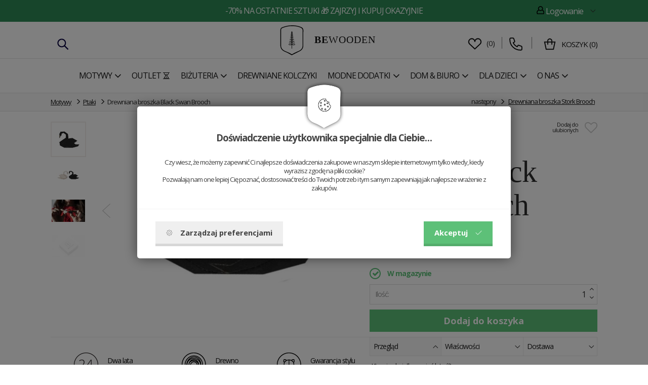

--- FILE ---
content_type: text/html; charset=utf-8
request_url: https://www.bewooden.pl/black-swan-brooch-P/
body_size: 20771
content:
<!DOCTYPE html>
<html lang="pl">
  <head>
    <meta charset="utf-8">
    <meta http-equiv="X-UA-Compatible" content="IE=edge">
    <meta name="viewport" content="width=device-width, initial-scale=1">
    <!-- The above 3 meta tags *must* come first in the head; any other head content must come *after* these tags -->
    <title>Drewniana broszka Black Swan Brooch | BeWooden</title>
    <meta name="description" content="Tworzymy produkty inspirowane przyrodą, odnawiamy piękno tradycyjnego rzemiosła. Drewniane muszki, sk&oacute;rzane portfele, zwierzęce broszki, bransoletki, szelki, kapelusze i inne dodatki z materiał&oacute;w wysokiej jakości. M&oacute;wimy, że wszystko wykonujemy ręcznie, ale tak naprawdę wszystko robimy sercem. ">
    <meta name="keywords" content="Drewniana biżuteria, zegarki, drewniana muszka, drewniane muszki, drewniany portfel, drewniane portfele, drewno, męska muszka, spinka do krawata, spinki do mankietów, drewno, drewniane dodatki, mężczyzna">
    <link rel="alternate" href="https://www.bewooden.pl/" hreflang="pl" />
    <link rel="canonical" href="https://www.bewooden.pl/black-swan-brooch-P/" />

    <meta property="og:title" content="Drewniana broszka Black Swan Brooch" /><meta property="og:url"   content="https://www.bewooden.pl/black-swan-brooch-P/" /><meta property="og:type"  content="product" /><meta property="og:image" content="https://www.bewooden.pl/picture/689b062200ac6/w300/black-swan_brooch-1200x630.jpg" /><link rel="previewimage" href="https://www.bewooden.pl/picture/689b062200ac6/w300/black-swan_brooch-1200x630.jpg"><meta property="fb:app_id" content="883927115071230" /><meta name="author" content="BeWooden">        
            <meta name="copyright" content="PP Soft; http://www.pp-soft.cz, (c) 2026">
    
        
        	<meta name="robots" content="index,follow">
        <meta name="robots" content="noodp,noydir" />
    <link rel="icon" type="image/png" href="/theme/bewooden/images/icons/favicon.png" /> 
    			  <link type="text/css" href="https://www.bewooden.pl/theme/bewooden/css/jquery.selectbox.css" rel="stylesheet" />
	  <link type="text/css" href="https://www.bewooden.pl/theme/bewooden/css/all.min.css?11a75fd0" rel="stylesheet" />
	  	  
	  	  	  
	        <script src="https://www.google.com/recaptcha/api.js?render=6Le6heMoAAAAANIP6r19BEUGB2tYb6K2OLyKNQcU"></script>
        <script>var g_recaptcha_site_key = '6Le6heMoAAAAANIP6r19BEUGB2tYb6K2OLyKNQcU';</script>
    	  
	  <script>
	var ga_do = '0'; 
		</script>
	  
		<script>
		window.dataLayer = window.dataLayer || [];
		function gtag(){ dataLayer.push(arguments); }
		</script>
		
				
				        		              		<script>
              			gtag('consent', 'default', { 'analytics_storage': 'denied', 'ad_user_data': 'denied', 'ad_storage': 'denied', 'ad_personalization': 'denied' });
                    </script>
                                
                                    <script>
                    	gtag('consent', 'default', {'analytics_storage': 'denied', 'ad_user_data': 'denied'});
                    </script>
                                
                                     <script>
                        gtag('consent', 'default', {'ad_storage': 'denied', 'ad_personalization': 'denied'});
            	    </script>
                        		
            	<script async src="https://www.googletagmanager.com/gtag/js?id=GTM-P7GTGG6"></script>
                <script>
                  window.dataLayer = window.dataLayer || [];
                  function gtag(){dataLayer.push(arguments);}
                
                  gtag('js', new Date());
                  gtag('config', 'GTM-P7GTGG6');
                </script>
                
                                    <script>
                    dataLayer.push({
                      'ecomm_prodid' : '61df541563f4f',
                      'ecomm_pagetype' : 'product',
                      'ecomm_priceproduct' : '39.84'
                     , 'category_name' : 'motywy-ptaki'                    });
            
                    dataLayer.push({ ecommerce: null });  // Clear the previous ecommerce object.
                    dataLayer.push({
                    	  'ecommerce': {
                    	    'detail': {
                    	      'actionField': {'list': 'detail'},    // 'detail' actions have an optional list property.
                    	      'products': [{
                    	        'name': 'Drewniana broszka Black Swan Brooch',         // Name or ID is required.
                    	        'id': '61df541563f4f',
                    	        'price': '49.00',
                    	        'brand': '' 
                    	        , 'category' : 'motywy-ptaki'                    	       }]
                    	     }
                    	   }
                    	});
                    </script>
                                        
                                           <script>dataLayer.push({'ecomm_pagetype' : 'other'});</script>
                                      
                <!-- Google Tag Manager -->
                <script>(function(w,d,s,l,i){w[l]=w[l]||[];w[l].push({'gtm.start':
                new Date().getTime(),event:'gtm.js'});var f=d.getElementsByTagName(s)[0],
                j=d.createElement(s),dl=l!='dataLayer'?'&l='+l:'';j.async=true;j.src=
                'https://www.googletagmanager.com/gtm.js?id='+i+dl;f.parentNode.insertBefore(j,f);
                })(window,document,'script','dataLayer','GTM-P7GTGG6');</script>
                <!-- End Google Tag Manager -->
                          
             
                     	    
        	    <script defer>
            	    !function(f,b,e,v,n,t,s){if(f.fbq)return;n=f.fbq=function(){n.callMethod?
            	    n.callMethod.apply(n,arguments):n.queue.push(arguments)};if(!f._fbq)f._fbq=n;
            	    n.push=n;n.loaded=!0;n.version='2.0';n.queue=[];t=b.createElement(e);t.async=!0;
            	    t.src=v;s=b.getElementsByTagName(e)[0];s.parentNode.insertBefore(t,s)}(window,
            	    document,'script','https://connect.facebook.net/en_US/fbevents.js');
            	    
            	                        	fbq('consent', 'revoke');
                                        
                    fbq('init', '1832573377069297');
                </script>
                
             
          	    <script>
        	       fbq("track", "ViewContent", {content_name:["Drewniana broszka Black Swan Brooch"],content_ids:["61df541563f4f"],content_type:"product",value:39.84,currency:"PLN",content_category:["Motywy > Ptaki"]}, {eventID: "696f1b53eebf25682994361Hv9fpQs"});        	    </script>
        	    <noscript><img height="1" width="1" class="hidden_" style="display:none" alt="BeWooden" src="https://www.facebook.com/tr?noscript=1&id=1832573377069297&ev=ViewContent&cd[content_name]=Drewniana broszka Black Swan Brooch&cd[content_ids]=61df541563f4f&cd[content_type]=product&cd[value]=39.84&cd[currency]=PLN&cd[content_category]=Motywy > Ptaki&eid=696f1b53eebf25682994361Hv9fpQs" /></noscript>    		 <style type="text/css">#c_law.c_modal {
  background-color: rgba(0, 0, 0, 0.5);
  position: fixed;
  left: 0;
  top: 0;
  width: 100%;
  height: 100%;
  z-index: 99999;
  opacity: 0;
  visibility: hidden;
  transform: scale(1.1);
  transition: visibility 0s linear 0.25s, opacity 0.25s 0s, transform 0.25s; }
  #c_law.c_modal.c_opened {
    display: block;
    opacity: 1;
    visibility: visible;
    transform: scale(1);
    transition: visibility 0s linear 0s, opacity 0.25s 0s, transform 0.25s; }
  #c_law.c_modal.c_closed {
    display: none; }
  #c_law.c_modal .c_content {
    background-color: #fff;
    color: #424242;
    box-shadow: 0 0 25px rgba(0, 0, 0, 0.5);
    font-size: 14px;
    font-weight: 400;
    line-height: 1.4;
    width: calc(100% - 30px);
    max-width: 738px;
    border-radius: 5px;
    position: absolute;
    top: 50%;
    left: 50%;
    transform: translate(-50%, -50%); }
    #c_law.c_modal .c_content .c_tab {
      		    	/*background-color: $bg-light;
      		    	box-shadow: 0 0 15px rgba(0,0,0,$window-sd-opacity);
                      padding: 5px;*/
      text-align: center;
      width: 110px;
      height: 70px;
      border-radius: 5px;
      display: flex;
      align-items: center;
      justify-content: center;
      position: absolute;
      top: 0;
      left: 50%;
      transform: translate(-50%, -50%); }
    #c_law.c_modal .c_content #c_form {
      padding-top: 30px; }
      #c_law.c_modal .c_content #c_form.c_scroll {
        max-height: 560px;
        margin-top: 5px;
        margin-bottom: 5px;
        overflow-y: auto; }
    #c_law.c_modal .c_content .c_header {
      padding: 24px 36px;
      border-bottom: 1px solid #f5f5f5;
      display: flex;
      align-items: center;
      justify-content: space-between; }
    #c_law.c_modal .c_content .c_body {
      padding: 12px 36px;
      display: flex;
      flex-flow: column; }
      #c_law.c_modal .c_content .c_body.c_scroll {
        max-height: 400px;
        overflow-y: auto;
        overflow-y: overlay; }
    #c_law.c_modal .c_content .c_footer {
      padding: 24px 36px;
      border-top: 1px solid #f5f5f5;
      display: flex;
      align-items: stretch;
      justify-content: space-between; }
    #c_law.c_modal .c_content .c_overview {
      display: inline-flex;
      align-items: center;
      padding-right: 12px; }
    #c_law.c_modal .c_content .c_title {
      color: #454545;
      font-size: 14pt;
      font-weight: 700;
      line-height: 1.1;
      display: block;
      padding: 0;
      margin: 10px 0; }
    #c_law.c_modal .c_content .c_text {
      color: #424242;
      font-size: 10pt;
      font-weight: 400;
      line-height: 1.3;
      padding: 0;
      margin: 20px 0; }
    #c_law.c_modal .c_content .c_button {
      background-color: #efefef;
      box-shadow: none;
      color: #424242;
      font-size: 11pt;
      font-weight: 700;
      line-height: 1;
      text-align: center;
      padding: 15px 21px;
      border: none;
      border-bottom: 5px solid rgba(0, 0, 0, 0.1);
      border-radius: 0;
      display: inline-flex;
      align-items: center;
      justify-content: center;
      cursor: pointer;
      vertical-align: middle;
      user-select: none;
      outline: none;
      transition: background-color 0.25s linear,border-color 0.25s linear; }
      #c_law.c_modal .c_content .c_button.c_button_agree {
        background-color: #5dc078;
        color: #fff; }
        #c_law.c_modal .c_content .c_button.c_button_agree:hover {
          background-color: #5dc078; }
      #c_law.c_modal .c_content .c_button:hover {
        background-color: #dfdfdf;
        border-color: rgba(0, 0, 0, 0.2); }
    #c_law.c_modal .c_content .c_checkbox {
      visibility: hidden;
      position: absolute;
      z-index: -1;
      opacity: 0;
      pointer-events: none; }
      #c_law.c_modal .c_content .c_checkbox:checked ~ .c_label {
        background-color: #5dc078; }
        #c_law.c_modal .c_content .c_checkbox:checked ~ .c_label::after {
          left: calc(100% - (10px + 3px)); }
        #c_law.c_modal .c_content .c_checkbox:checked ~ .c_label::before {
          background-image: url("data:image/svg+xml,%3csvg xmlns='http://www.w3.org/2000/svg' viewBox='0 0 8 8'%3e%3cpath fill='%23fff' d='M2.3 6.73L.6 4.53c-.4-1.04.46-1.4 1.1-.8l1.1 1.4 3.4-3.8c.6-.63 1.6-.27 1.2.7l-4 4.6c-.43.5-.8.4-1.1.1z'/%3e%3c/svg%3e");
          left: calc(10px + 5px); }
      #c_law.c_modal .c_content .c_checkbox:disabled ~ .c_label {
        cursor: not-allowed;
        opacity: 0.75; }
    #c_law.c_modal .c_content .c_label {
      background-color: #bfbfbf;
      color: #fff;
      font-size: 0;
      text-align: center;
      padding: 5px;
      width: 60px;
      height: 26px;
      border-radius: 13px;
      display: flex;
      align-items: center;
      justify-content: center;
      margin: 0;
      float: none;
      position: relative;
      cursor: pointer;
      text-indent: -9999px;
      transition: background-color 0.25s linear; }
      #c_law.c_modal .c_content .c_label::after {
        background-color: #fff;
        width: 20px;
        height: 20px;
        border-radius: 10px;
        position: absolute;
        top: 3px;
        left: calc(10px + 3px);
        transition: width 0.25s linear,left 0.25s linear;
        transform: translateX(-50%);
        content: ''; }
      #c_law.c_modal .c_content .c_label::before {
        background: center no-repeat;
        background-image: url("data:image/svg+xml,%3csvg xmlns='http://www.w3.org/2000/svg' fill='%23fff' viewBox='-2 -2 7 7'%3e%3cpath stroke='%23fff' d='M0 0l3 3m0-3L0 3'/%3e%3ccircle r='.5'/%3e%3ccircle cx='3' r='.5'/%3e%3ccircle cy='3' r='.5'/%3e%3ccircle cx='3' cy='3' r='.5'/%3e%3c/svg%3E");
        width: 15px;
        height: 15px;
        position: absolute;
        top: 5px;
        left: calc(100% - (10px + 5px));
        transition: left 0.25s linear;
        transform: translateX(-50%);
        content: ''; }
      #c_law.c_modal .c_content .c_label:active::after {
        width: 22px; }
    #c_law.c_modal .c_content .c_icon {
      max-width: 100%;
      width: 13px;
      height: auto; }
      #c_law.c_modal .c_content .c_icon.c_icon_left {
        margin-right: 15px; }
      #c_law.c_modal .c_content .c_icon.c_icon_right {
        margin-left: 15px; }
    #c_law.c_modal .c_content .c_image {
      max-width: 100%;
      height: auto; }
    #c_law.c_modal .c_content .c_option {
      color: #424242;
      width: 100%;
      margin-bottom: 12px; }
      #c_law.c_modal .c_content .c_option .c_option_overview {
        flex: 1;
        display: inline-block;
        padding-right: 12px; }
      #c_law.c_modal .c_content .c_option .c_option_title {
        font-size: 11pt;
        font-weight: 700; }
      #c_law.c_modal .c_content .c_option .c_option_description {
        font-size: 11pt; }
      #c_law.c_modal .c_content .c_option .c_option_text {
        font-size: 10pt;
        margin-bottom: 0; }
      #c_law.c_modal .c_content .c_option .c_option_toggle {
        box-shadow: none;
        font-size: 13pt;
        padding: 0;
        width: 100%;
        border: 1px solid transparent;
        border-radius: 0;
        text-align: left;
        cursor: pointer;
        user-select: none;
        outline: none;
        transition: background-color 0.25s linear,border-color 0.25s linear; }
        #c_law.c_modal .c_content .c_option .c_option_toggle .c_option_icon {
          max-width: 100%;
          width: 18px;
          height: auto;
          transform: rotateX(180deg);
          transition: transform 0.25s linear; }
        #c_law.c_modal .c_content .c_option .c_option_toggle.c_option_opened {
          border-color: #bfbfbf; }
          #c_law.c_modal .c_content .c_option .c_option_toggle.c_option_opened .c_option_icon {
            transform: rotateX(0deg); }
      #c_law.c_modal .c_content .c_option .c_option_header {
        background-color: #efefef;
        padding: 15px 15px;
        display: flex;
        align-items: center;
        justify-content: space-between; }
      #c_law.c_modal .c_content .c_option .c_option_body {
        background-color: #f8f8f8;
        padding: 15px 21px; }
    #c_law.c_modal .c_content .c_center {
      text-align: center; }
    #c_law.c_modal .c_content .c_hidden {
      display: none; }

@media (max-width: 767px) {
  #c_law.c_modal .c_content {
    max-width: calc(100% - 30px); }
    #c_law.c_modal .c_content .c_tab {
      width: 60px;
      height: 60px; }
    #c_law.c_modal .c_content #c_form {
      padding-top: 25px; }
    #c_law.c_modal .c_content .c_header {
      padding: 12px 18px; }
    #c_law.c_modal .c_content .c_body {
      padding: 12px 18px; }
    #c_law.c_modal .c_content .c_footer {
      padding: 12px 18px; }
    #c_law.c_modal .c_content .c_overview {
      padding-right: 6px; }
    #c_law.c_modal .c_content .c_title {
      font-size: 14pt;
      margin: 5px 0; }
    #c_law.c_modal .c_content .c_text {
      font-size: 11pt;
      margin: 10px 0; }
    #c_law.c_modal .c_content .c_button {
      font-size: 11pt;
      padding: 9px 15px;
      border-width: 3px; }
    #c_law.c_modal .c_content .c_icon {
      width: 20px; }
      #c_law.c_modal .c_content .c_icon.c_icon_left {
        margin-right: 5px; }
      #c_law.c_modal .c_content .c_icon.c_icon_right {
        margin-left: 5px; }
    #c_law.c_modal .c_content .c_image {
      width: 28px; }
    #c_law.c_modal .c_content .c_option {
      margin-bottom: 6px; }
      #c_law.c_modal .c_content .c_option .c_option_overview {
        padding-right: 6px; }
      #c_law.c_modal .c_content .c_option .c_option_title {
        font-size: 12pt; }
      #c_law.c_modal .c_content .c_option .c_option_description {
        font-size: 10pt; }
      #c_law.c_modal .c_content .c_option .c_option_text {
        font-size: 10pt; }
      #c_law.c_modal .c_content .c_option .c_option_toggle {
        font-size: 12pt; }
      #c_law.c_modal .c_content .c_option .c_option_header {
        padding: 9px 9px; }
      #c_law.c_modal .c_content .c_option .c_option_body {
        padding: 9px 12px; } }
@media (max-width: 479px) {
  #c_law.c_modal .c_content .c_tab {
    width: 50px;
    height: 50px; }
  #c_law.c_modal .c_content #c_form {
    padding-top: 20px; }
  #c_law.c_modal .c_content .c_header {
    padding: 9px 12px; }
  #c_law.c_modal .c_content .c_body {
    padding: 9px 12px; }
  #c_law.c_modal .c_content .c_footer {
    padding: 9px 12px; }
  #c_law.c_modal .c_content .c_title {
    font-size: 13pt; }
  #c_law.c_modal .c_content .c_text {
    font-size: 10pt; }
  #c_law.c_modal .c_content .c_button {
    font-size: 10pt;
    padding: 6px 9px; }
  #c_law.c_modal .c_content .c_icon {
    width: 16px; }
  #c_law.c_modal .c_content .c_image {
    width: 24px; }
  #c_law.c_modal .c_content .c_option .c_option_overview {
    padding-right: 3px; }
  #c_law.c_modal .c_content .c_option .c_option_title {
    font-size: 11pt; }
  #c_law.c_modal .c_content .c_option .c_option_description {
    display: none; }
  #c_law.c_modal .c_content .c_option .c_option_header {
    padding: 6px 9px; }
  #c_law.c_modal .c_content .c_option .c_option_body {
    padding: 6px 12px; } }

/*# sourceMappingURL=main.css.map */
</style></head>
  
<body class="is_cookie_line_body is_product_page">
<div id="fb-root"></div>


    <!-- Google Tag Manager (noscript) -->
    	<noscript><iframe src="https://www.googletagmanager.com/ns.html?id=GTM-P7GTGG6" height="0" width="0" style="display:none;visibility:hidden"></iframe></noscript>
    <!-- End Google Tag Manager (noscript) -->
    
    


<script defer>
(function(d, s, id) {
  var js, fjs = d.getElementsByTagName(s)[0];
  if (d.getElementById(id)) return;
  js = d.createElement(s); js.id = id;
  js.src = "//connect.facebook.net/en_GB/sdk.js#xfbml=1&version=v2.8";
  fjs.parentNode.insertBefore(js, fjs);
}(document, 'script', 'facebook-jssdk'));</script>

<div id="page-loader"><div class="loader_inside"><div class="l-spinner"><div class="rect1"></div><div class="rect2"></div><div class="rect3"></div><div class="rect4"></div><div class="rect5"></div></div></div></div>
  	<div id="my_full_page_shadow"></div>
  	<!-- Document Header Starts -->
  				    	
	   
	    	<div id="header" class="">
	
					<style>
				#header_top_line {
					background: #2e8b57 !important;
					color: #ffffff !important;
				} 
				#header_top_line .header-text-color {
					color: #ffffff !important;
				}
			</style>
		<div  id="header_top_line">
  		<div class="container">
  			<div class="row rel">
  				
  				<div class="col-xs-12 xs-pl-7 xs-pr-7 col-sm-6 col-sm-push-3 md-p-0 lg-p-0 text-center main-center-box top-line-box">  					<a href="https://www.bewooden.pl/wygodnie/sprzedaz/" class="header-text-color">-70% na ostatnie sztuki &#127873 ZAJRZYJ I KUPUJ OKAZYJNIE</a>  				  				</div>
  				
  				<div class="col-xs-6 col-sm-3 col-sm-pull-6 md-p-0 lg-p-0 top-line-box hidden-xs hidden-sm">  											  				</div>
  				
  				  				<div class="col-xs-6 col-sm-3 md-p-0 lg-p-0 pull-right text-right top-line-box hidden-xs hidden-sm">
  					  					
  					<div class="account-dropdown dropdown pull-right text-right">
  						<div class="dropdown-toggle header-text-color" type="button" id="dropdownMenu1" data-toggle="dropdown" aria-haspopup="true" aria-expanded="true">
  					    <span class="header-text-color bw-sprite bw-sprite-user"></span> Logowanie 
  					    <div class="img"></div>
  					  </div>
  					  <ul class="dropdown-menu" aria-labelledby="dropdownMenu1">
  					    <li><a href="https://www.bewooden.pl/account/login/">Zaloguj </a></li>
  					    <li><a href="https://www.bewooden.pl/account/registration/">Rejestracja</a></li>
  					        
  					  </ul>
  					  
    						
    				</div>
			
  				  				
  				</div>
  				<div class="clearfix"></div>
  			</div>
  		</div>
		</div>
		
		
				
		
  	<div class="container-scroll">
    	<div class="row-scroll scroll-pos-rl">
    	
  		<div class="container-noscroll" id="header_logo_line">
    		<div class=" rel row-noscroll scroll-no-pos">
					<div class="col-xs-12 xs-pl-7 xs-pr-7 md-pl-15 md-pr-15 lg-p-0 ">
						<div class="col-xs-2 col-md-4 hidden-xs hidden-sm xs-p-0" id="header_left_item">													<div class="phone-contact hidden-sm hidden-xs" >
									<span class="search-icon" id="mobil_search_icon"><img src="https://www.bewooden.pl/theme/bewooden/images/icons/search-svgrepo-com.svg" /></span>
									
																	</div>
						</div>
						<div class="col-xs-3 col-md-4 header-center-logo hidden-md hidden-lg">
														
							<div class="left-one-link">
								
								<a href="#" class="show_eshop_menu_left xs-pl-7 xs-pr-7 md-pl-10 md-pr-10">
									<span class="mobile-menu-icon-show">
										<img src="https://www.bewooden.pl/theme/bewooden/images/icons/menu-svgrepo-com.svg" />									</span></a>
								<a href="#" class="hide_eshop_menu_left xs-pl-7 xs-pr-7 md-pl-10 md-pr-10">
									<span class="mobile-menu-icon-hide"><img src="https://www.bewooden.pl/theme/bewooden/images/icons/cross-svgrepo-com.svg" /></span></a>
								
							</div>
													</div>

						<div class="col-xs-6 col-md-4 header-center-logo text-center">
							  							<a href="/">
  							<img src="https://www.bewooden.pl/theme/bewooden/images/icons/logo.svg" alt="BeWooden" title="BeWooden" class="logo-icon md-mt-5 xs-mb-5" />  							<span id="logo_name"><strong>BE</strong>WOODEN</span>  							<span class="header_hidden">-Drewniana broszka Black Swan Brooch</span>
  							</a>
													</div>

						<div class="col-xs-3 col-md-4 header-right-basket xs-p-0">
													<div class="right-basket visible-md-inline-block visible-lg-inline-block hidden-xs hidden-sm">
					
																 <div class="phone-contact">
  									<div class="link-favourites">
  										<a href="https://www.bewooden.pl/wishlist/" class="link-favourites-a"><img src="https://www.bewooden.pl/theme/bewooden/images/icons/heart-svgrepo-com.svg" /></a>  										&nbsp;(<span class="header_favourites_count">0</span>)
  										<div id="float_contact">
  											<div class="rel">
  												<div class="float_contact_arr">
  												<i class="bewooden_sprite bewooden_sprite-arr_contact"></i>
  												</div>
  												<div class="float_contact_right_info">
  												wishlist  												</div>
  											</div>
  										</div>
  									</div>
										</div>
									
																
								
																
																	  <div class="phone-contact">
    									<div class="circle">
    										<span class="phone-contact-icon"><img src="https://www.bewooden.pl/theme/bewooden/images/icons/phone-flip-svgrepo-com.svg" /></span> 
    										    										<div id="float_contact">
    											<div class="rel">
    												<div class="float_contact_arr">
    												<i class="bewooden_sprite bewooden_sprite-arr_contact"></i>
    												</div>
    												<div class="float_contact_left_img">
    												<img src="https://www.bewooden.pl/picture/5d7209dfa246b/w48/barbara.png" alt="BeWooden - Barbara" class="float_contact_img" />    												Barbara<br />
    												<a href="mailto:info@bewooden.pl">info@bewooden.pl</a>
    												</div>
    												<div class="float_contact_right_info">
    												<a href="tel:+48530589433" rel="nofollow">+48 530 589 433</a>
    												</div>
    											</div>
    										</div>
    									</div>
										</div>
																		
									
								
								
									<div class="basket-info">
										<span class="basket-info-icon"><img src="https://www.bewooden.pl/theme/bewooden/images/icons/shopping-bag-svgrepo-com.svg" /></span>
  									  									<div class="bi">
  										  										  										<a href="https://www.bewooden.pl/checkout/"><span class="float-basket-text">Koszyk</span> (<span id="float_basket_qty">0</span>)</a>  										
  									</div>
  									
  										<div id="float_basket">
  											<div class="float_basket_inside">
  													<i class="bewooden_sprite bewooden_sprite-float_basket_arrow float_basket_arrow"></i>   												
  													<div id="float_basket_product_content" class="float_basket_product_content">
  															
 
 <div class="float_basket_cart_empty text-center">Koszyk jest pusty</div>
 
  													</div>
  													
  													<div class="float_basket_racap">
  														  														<div id="float_basket_free_shipping" class="free-shipping" style="display: none;">
                          		  Dodaj kolejny produkt za <strong><span id="free_shipping_head_price">0</span>&nbsp;PLN</strong> a otrzymasz <span class="green">dostawę <strong>GRATIS</strong></span>	
                          		</div>
  													  Razem <strong><span id="float_basket_product_price">0</span>&nbsp;PLN</strong> z VAT  														<a href="https://www.bewooden.pl/checkout/" class="btn btn-primary">Przejdź do koszyka</a>  														<div class="clearfix"></div>
  													</div>
  												
  											</div>
  										</div>
  									
  									</div>
  				
							</div>
							<div class="right-one-link hidden-md hidden-lg ">
  							  								<div class="col-xs-4 xs-p-0 col-md-12 text-center favourites-info">
  									<div class="link-favourites">
  										<a href="https://www.bewooden.pl/wishlist/" class="link-favourites-a"><img src="https://www.bewooden.pl/theme/bewooden/images/icons/heart-svgrepo-com.svg" /></a>  										  									</div>
  								</div>
  																
								
					
								
								<div class="col-xs-4 xs-p-0 col-md-12 text-center search-info">
									<span class="search-icon" id="mobil_search_icon"><img src="https://www.bewooden.pl/theme/bewooden/images/icons/search-svgrepo-com.svg" /></span>
							  </div>
								
								<div class="col-xs-4 xs-p-0 col-md-12 text-center basket-info right-one-link-basket">
									<div class="basket-info-wrap">
										<span class="basket-info-icon"><img src="https://www.bewooden.pl/theme/bewooden/images/icons/shopping-bag-svgrepo-com.svg" /></span>
  									  																		</div>
							  </div>
							  <div class="clearfix"></div>
							</div>
													</div>
						
					</div><div class="clearfix"></div>
					</div>
				</div>
				<div class="header-border"></div>

				
				<div class="container-noscroll" id="header_menu_line">
				
				
    		<div class="row-noscroll rel">
												<div class="col-xs-12 header-left-menu xs-p-0 hidden-xs hidden-sm">
																	<div id="show_eshop_menu" class="top-menu-item " data-type="63ef530a9a841">
																			<a href="https://www.bewooden.pl/odkrywac-motywy/" class="lg-pr-3 tt-uppercase gtm_menu_1"><span>Motywy</span><i class="fa fa-angle-down fa-lg xs-ml-5"></i></a>									</div>
																	<div id="show_eshop_menu" class="top-menu-item nosubmenu" data-type="5f2a96af940c8">
																			<a href="https://www.bewooden.pl/wygodnie/sprzedaz/" class="lg-pr-3 tt-uppercase gtm_menu_1"><span>OUTLET ⏳</span></a>									</div>
																	<div id="show_eshop_menu" class="top-menu-item " data-type="5f290b895445e">
																			<a href="https://www.bewooden.pl/bizuteria/" class="lg-pr-3 tt-uppercase gtm_menu_1"><span>Biżuteria</span><i class="fa fa-angle-down fa-lg xs-ml-5"></i></a>									</div>
																	<div id="show_eshop_menu" class="top-menu-item nosubmenu" data-type="6254139c6e608">
																			<a href="https://www.bewooden.pl/bizuteria/naszyjniki-i-kolczyki/" class="lg-pr-3 tt-uppercase gtm_menu_1"><span>Drewniane kolczyki</span></a>									</div>
																	<div id="show_eshop_menu" class="top-menu-item " data-type="5f290c0e5b091">
																			<a href="https://www.bewooden.pl/modne-dodatki/" class="lg-pr-3 tt-uppercase gtm_menu_1"><span>Modne dodatki</span><i class="fa fa-angle-down fa-lg xs-ml-5"></i></a>									</div>
																	<div id="show_eshop_menu" class="top-menu-item " data-type="5ee9d3157f40b">
																			<a href="https://www.bewooden.pl/dom-biuro/" class="lg-pr-3 tt-uppercase gtm_menu_1"><span>Dom & Biuro</span><i class="fa fa-angle-down fa-lg xs-ml-5"></i></a>									</div>
																	<div id="show_eshop_menu" class="top-menu-item " data-type="67ed2f6d752c5">
																			<a href="https://www.bewooden.pl/dla-dzieci/" class="lg-pr-3 tt-uppercase gtm_menu_1"><span>Dla dzieci</span><i class="fa fa-angle-down fa-lg xs-ml-5"></i></a>									</div>
																	<div id="show_eshop_menu" class="top-menu-item " data-type="5a3254033281e">
																			<a href="https://www.bewooden.pl/o-nas/" class="lg-pr-3 tt-uppercase gtm_menu_1"><span>O nas</span><i class="fa fa-angle-down fa-lg xs-ml-5"></i></a>									</div>
								
						</div>
												
						
					
					<div class="clearfix"></div>
					
				</div>
				</div>
								</div>
				

    	</div>

    </div>
</div>  	<!-- Document Header Ends -->
  	<!-- Document Content Starts -->
<div id="body_lock_block">
  	<div class="lg-pt-140 content_main_box is_top_line_content ">
  			<div id="product-detail" class="product-detail-new">
		
<div id="breadcrumps">
<div class="container  xs-p-0">
	<ol class="breadcrumb">
        	      	      	<li><a href="https://www.bewooden.pl/https:/www.bewooden.pl/odkrywac-motywy" title="Motywy">Motywy</a></li>
          	
        	      	      	<li><a href="https://www.bewooden.pl/motywy/ptaki/" title="Ptaki">Ptaki</a></li>
          	
            	<li class="active">Drewniana broszka Black Swan Brooch</li>
        
         <li id="next-product">
            	<span class="text-nowrap">następny <span class="glyphicon glyphicon-menu-right"></span> <a href="https://www.bewooden.pl/stork-brooch-P/" class="next-link">Drewniana broszka Stork Brooch</a></span>
            	<div id="next-product-preview">
            		<div class="next-product-preview-rel">
            				<img src="https://www.bewooden.pl/theme/bewooden/images/icons/next-product-arr.png" alt="Drewniana broszka Stork Brooch" class="next-product-arrow" />            				<a href="https://www.bewooden.pl/stork-brooch-P/"><img src="https://www.bewooden.pl/picture/6890bb71b6f00/w300/stork_brooch-1200x800.jpg" alt="Drewniana broszka Stork Brooch" /><span class="name">Drewniana broszka Stork Brooch</span>49 PLN</a>            		</div>
            	</div>
            </li>
      </ol>
</div>
</div> 

    	<div class="container xs-pl-0 xs-pr-0 xs-pt-20 rel">
    	
    	    	    		 
    		<div class="clearfix"></div>
    		<div class="xs-pl-15 xs-pr-15 md-p-0 xs-mt-15 lg-mt-0">
    		
    		
      		<div class="col-xs-12 col-md-7 xs-pl-0 xs-pr-0">
						<div class="product-images">
							
							<div id="product-main-image" class="">
  							 							
  							  								<a id="main-image" href="https://www.bewooden.pl/picture/689b05b2e1bfa/w960/black-swan_brooch-1200x800.jpg" rel="product-img" class="colorbox-img"><img id="product-main-image-img" src="https://www.bewooden.pl/picture/689b05b2e1bfa/w550/black-swan_brooch-1200x800.jpg" alt="Drewniana broszka Black Swan Brooch" title="Drewniana broszka Black Swan Brooch" class=" text-center" /></a>  								
																
																 <div class="product-main-image-nav nav-prev"><span class="nav-arrow"></span></div>
								 <div class="product-main-image-nav nav-next"><span class="nav-arrow"></span></div>
															</div>
							  							<div class="product-gallery-images hidden-xs">
  								  								
  								  									  									<div class="sm-p-0 col-sm-12 text-center image-thumb active">  										  <img src="https://www.bewooden.pl/picture/689b05b2e1bfa/h83/thumb.jpg" rel="" alt="Drewniana broszka Black Swan Brooch" title="Drewniana broszka Black Swan Brooch" class="mUxPic" data-rel="product-img" data-mUxM="/picture/689b05b2e1bfa/h35-w35-c/m.jpg" data-mUxD="/picture/689b05b2e1bfa/h83/thumb.jpg" data-href-medium="/picture/689b05b2e1bfa/w550/black-swan_brooch-1200x800.jpg" data-href-big="/picture/689b05b2e1bfa/w960/black-swan_brooch-1200x800.jpg" />  											<a href="https://www.bewooden.pl/picture/689b05b2e1bfa/w960/black-swan_brooch-1200x800.jpg" rel="" class="colorbox-img hidden">&nbsp;</a>  										</div>
  									
  								  									  									<div class="sm-p-0 col-sm-12 text-center image-thumb ">  										  <img src="https://www.bewooden.pl/picture/61e42b9fbfa0c/h83/labute_set_broz_bewooden_1200x800-thumb.jpg" rel="product-img" alt="Drewniana broszka Black Swan Brooch" title="Drewniana broszka Black Swan Brooch" class="mUxPic" data-rel="product-img" data-mUxM="/picture/61e42b9fbfa0c/h35-w35-c/labute_set_broz_bewooden_1200x800-m.jpg" data-mUxD="/picture/61e42b9fbfa0c/h83/labute_set_broz_bewooden_1200x800-thumb.jpg" data-href-medium="/picture/61e42b9fbfa0c/w550/labute_set_broz_bewooden_1200x800.jpg" data-href-big="/picture/61e42b9fbfa0c/w960/labute_set_broz_bewooden_1200x800.jpg" />  											<a href="https://www.bewooden.pl/picture/61e42b9fbfa0c/w960/labute_set_broz_bewooden_1200x800.jpg" rel="product-img" class="colorbox-img hidden">&nbsp;</a>  										</div>
  									
  								  									  									<div class="sm-p-0 col-sm-12 text-center image-thumb ">  										  <img src="https://www.bewooden.pl/picture/61e69c7c15c3d/h83/thumb.jpg" rel="product-img" alt="Drewniana broszka Black Swan Brooch" title="Drewniana broszka Black Swan Brooch" class="mUxPic" data-rel="product-img" data-mUxM="/picture/61e69c7c15c3d/h35-w35-c/m.jpg" data-mUxD="/picture/61e69c7c15c3d/h83/thumb.jpg" data-href-medium="/picture/61e69c7c15c3d/w550/swan.jpg" data-href-big="/picture/61e69c7c15c3d/w960/swan.jpg" />  											<a href="https://www.bewooden.pl/picture/61e69c7c15c3d/w960/swan.jpg" rel="product-img" class="colorbox-img hidden">&nbsp;</a>  										</div>
  									
  								  									  									<div class="sm-p-0 col-sm-12 text-center image-thumb ">  										  <img src="https://www.bewooden.pl/picture/61e42b9f91adf/h83/thumb.jpg" rel="product-img" alt="Drewniana broszka Black Swan Brooch" title="Drewniana broszka Black Swan Brooch" class="mUxPic" data-rel="product-img" data-mUxM="/picture/61e42b9f91adf/h35-w35-c/m.jpg" data-mUxD="/picture/61e42b9f91adf/h83/thumb.jpg" data-href-medium="/picture/61e42b9f91adf/w550/krabicka.jpg" data-href-big="/picture/61e42b9f91adf/w960/krabicka.jpg" />  											<a href="https://www.bewooden.pl/picture/61e42b9f91adf/w960/krabicka.jpg" rel="product-img" class="colorbox-img hidden">&nbsp;</a>  										</div>
  									
  								  								
  								  							</div>
														
							<div class="clearfix"></div>
							
							
												 		
							
							
						</div>
				  </div>

      		<div class="col-xs-12 col-md-5 xs-pl-0 xs-pr-0 product-informations">
      			
      			<div class="fav-box text-right xs-text-center">              	              	<span class="fav-box-title">Dodaj do ulubionych</span>
  							<span class="be-fav-button " data-product_id="61df541563f4f"><i class="fa fa-heart fa-stack-1x"></i><i class="fa fa-heart-o fa-stack-1x"></i></span>
			</div>
									<h1 class="title-reduced">Drewniana broszka Black Swan Brooch</h1>      									<div class="product-price">
							<span id="product-price-variant">49</span>&nbsp;PLN							  <span class="xs-ml-10">z VAT</span>
							  							
													</div>
												
												
						<div class="product-availability-response">
							
								<div id="product_availability_default">
  								<div class="product-availability in-stock">
    								<span class="product-availability-icon" >
      								<i class="fa fa-check" aria-hidden="true"></i>						
      							</span> 
    								      								<span class="product-availability-color">W magazynie</span>    								  								</div>
								</div> 
								<div id="product_availability_soldout">
									<div class="product-availability not-in-stock">
    								<span class="product-availability-icon">
      								<i class="fa fa-times" aria-hidden="true"></i>						
      							</span> 

  									<span class="product-availability-color">PRODUKT CHWILOWO NIEDOSTĘPNY</span>, wpisz swój mail, a my poinformujemy Cię o jego dostępności :)									</div>
								</div>
  							
  						 						
						</div>
						
						
    			   	
						 
			
						 						<div class="product-form ">
							  							  							<div class="">
  								
  								<div class="col-xs-12 xs-pr-0 xs-pl-0 xs-pr-0  product-add-spinner">
      						  <div class="input-group spinner xs-mb-10">
      						  	<div class="input-group-label">Ilość:</div>                      <input id="product_add_qty_detail" type="text" class="form-control" value="1" min="1" max="33" data-is_wholesale="0" data-soldout_variant="0" data-note="Produkt chwilowo niedostępny, w magazynie pojawi się do 14 dni. Jeśli zamówisz produkt, Twoje zamówienie będzie traktowane prioretytowo i poinformujemy Cię o wysyłce. :)" data-wholesale_note="" data-stock="33" data-product="61df541563f4f" autocomplete="off">
                                            <div class="input-group-btn-vertical">
                        <button class="btn btn-default" type="button"><i class="fa fa-angle-up"></i></button>
                        <button class="btn btn-default" type="button"><i class="fa fa-angle-down"></i></button>
                      </div>
                    </div>
                  </div>
                  
                  
                  
                  
                   							  							
  							
  							               
                </div>
                <div class="clearfix"></div>
                
                <div id="not_in_stock_box" class="coupon-error"><span class="glyphicon glyphicon-exclamation-sign"></span> <span class="not_in_stock_box_content">Produkt chwilowo niedostępny, w magazynie pojawi się do 14 dni. Jeśli zamówisz produkt, Twoje zamówienie będzie traktowane prioretytowo i poinformujemy Cię o wysyłce. :)</span></div>
                
                <div class="col-xs-12 xs-pl-0 xs-pr-0 xs-pl-0 lg-pr-0 product-add-button">                  
                  	<input id="product_add_button" data-is_wholesale="0" data-id="61df541563f4f" data-price="49" type="submit" value="Dodaj do koszyka" class="btn btn-primary product_add_button_for_variants "/>
                  	
                  	<div id="loader-61df541563f4f" class="product_loader">
                  		<div class="p-spinner">
                        <div class="rect1"></div>
                        <div class="rect2"></div>
                        <div class="rect3"></div>
                        <div class="rect4"></div>
                        <div class="rect5"></div>
                      </div>
                  	</div>
                  	
                  </div>
                            

						</div>
						
						<div class="clearfix"></div>
												
									
						


																		</div>
      		<div class="clearfix"></div>
      		
 
      		
      		<div class="col-xs-12 col-md-7 xs-pl-0 xs-pr-0">
      			            		<hr class="xs-mt-10"/>
            		<div class="product-parameters-new">
            			<ul>
            			            				            				<li class="">
            					<a href="#param_5b618e725b121" data-toggle="tab" aria-controls="param_5b618e725b121">
              					        
              							<img src="https://www.bewooden.pl/picture/5b64039096d1f/w48-h48-c/zaruka-na-24-mesicu-black.png" alt="BeWooden - Dwa lata - Gwarancja" class="product-parameter-icon" />
              					              					<span class="product-parameter-texts">
              						<span class="product-parameter-name">Dwa lata</span>
              						<span class="product-parameter-type">Gwarancja</span>
              					</span>
            					</a>
            				</li>
            			            				            				<li class="">
            					<a href="#param_57ac783d65e5b" data-toggle="tab" aria-controls="param_57ac783d65e5b">
              					        
              							<img src="https://www.bewooden.pl/picture/59941302e4b99/w48-h48-c/wood.png" alt="BeWooden - Drewno - Materiał" class="product-parameter-icon" />
              					              					<span class="product-parameter-texts">
              						<span class="product-parameter-name">Drewno</span>
              						<span class="product-parameter-type">Materiał</span>
              					</span>
            					</a>
            				</li>
            			            				            				<li class="">
            					<a href="#param_59104aa48d980" data-toggle="tab" aria-controls="param_59104aa48d980">
              					        
              							<img src="https://www.bewooden.pl/picture/59942abb166bb/w48-h48-c/brooches.png" alt="BeWooden - Gwarancja stylu - Broszka" class="product-parameter-icon" />
              					              					<span class="product-parameter-texts">
              						<span class="product-parameter-name">Gwarancja stylu</span>
              						<span class="product-parameter-type">Broszka</span>
              					</span>
            					</a>
            				</li>
            			            			</ul>
            			
            			<div class="clearfix"></div>
            			<div class="tab-content">
            			            				<div role="tabpanel" class="tab-pane fade xs-mr-10 xs-ml-10 xs-p-10" id="param_5b618e725b121"></div>
            			            				<div role="tabpanel" class="tab-pane fade xs-mr-10 xs-ml-10 xs-p-10" id="param_57ac783d65e5b"></div>
            			            				<div role="tabpanel" class="tab-pane fade xs-mr-10 xs-ml-10 xs-p-10" id="param_59104aa48d980"></div>
            			
                  </div>
            		</div>
            		
            		<div class="clearfix"></div>
          		            		
      		</div>
      		<div class="col-xs-12 col-md-5 xs-pl-0 xs-pr-0 product-informations">
      			<div class="product-details xs-mt-10">
							<ul class="has-tabs-3">
            			
            		<li class="active">
        					<a href="#product_tab_overview" data-toggle="tab" aria-controls="product_tab_overview">Przegląd<span class="caretka"></span></a>
        				</li>
        				
          			<li class="">
        					<a href="#product_tab_details" data-toggle="tab" aria-controls="product_tab_details">Właściwości<span class="caretka"></span></a>
        				</li>

        				        				          				<li class="">
          					<a href="#product_tab_deliveries" data-toggle="tab" aria-controls="product_tab_deliveries">Dostawa<span class="caretka"></span></a>
          				</li>
        				       
        			</ul>
        			
        			<div class="clearfix"></div>
        			<div class="tab-content">
        	
        				<div role="tabpanel" class="tab-pane fade in active xs-p-10 sm-pl-0 sm-pr-0 product-note" id="product_tab_overview"><div> Kto nie chciałby umieć latać? <br />Odleć przynajmniej z ptaszkami z BeWooden warsztatu i poczuj się wyjątkowo! Ich majestatyczne pióra we wszystkich możliwych kolorach nie pewno zwrócą uwagę wszystkich wokół. <br /><br /><em>Zdjęcia produktów są tylko przykładowe. Pracujemy z naturalnymi materiałami o specyficznej strukturze. Pod względem wyglądu i struktury każdy dodatek jest inny i jedyny w swoim rodzaju. Nie mamy dwóch takich samych produktów!</em></div></div>
        				
        				<div role="tabpanel" class="tab-pane fade xs-p-10 sm-pl-0 sm-pr-0 product-details-new" id="product_tab_details">
        					<div>
        						        						<strong>Drewno:</strong> Klon, buk        						<br/>        						<strong>Praktyczne zapięcie:</strong> Komfort        						<br/>        						<strong>Kolor:</strong> Czarny        						</div>
        					        					        				</div>
        				
        				        				
        				        					        					<div role="tabpanel" class="tab-pane fade xs-p-10 sm-pl-0 sm-pr-0" id="product_tab_deliveries">
        						        							        							<div class="pull-left"><strong>DPD przesyłka kurierska</strong></div>
        							<div class="pull-right">14.9&nbsp;PLN</div>
        							<div class="clearfix"></div>
        							        								Za darmo od&nbsp;250&nbsp;PLN        							        						
        						        							<hr/>        							<div class="pull-left"><strong>Poczta Polska</strong></div>
        							<div class="pull-right">18&nbsp;PLN</div>
        							<div class="clearfix"></div>
        							        								Za darmo od&nbsp;250&nbsp;PLN        							        						
        						        							<hr/>        							<div class="pull-left"><strong>InPost Paczkomat</strong></div>
        							<div class="pull-right">16&nbsp;PLN</div>
        							<div class="clearfix"></div>
        							        								Za darmo od&nbsp;250&nbsp;PLN        							        						
        															</div>
        				
              </div>
						
						
						</div>
      		</div>
      		
      		
      		<div class="clearfix"></div>
      		
      					
    		</div>
    		 						
					
 <div class="clearfix"></div>
 
    		<div class="indentation-md-25"></div>
    		
   
      		<hr />
      		
  		</div><div class="container xs-p-0 rel">	
    	
      	<div class="product-recommended">
      		<div class="md-pl-25 md-pr-25 lg-pl-75 lg-pr-75">
      	
      		 		<h2 class="text-center">Ładnie wygląda z</h2>
      		 		<div class="indentation-md-25"></div>
      		 		<div class="rel" id="pd_similar_carousel">
      		 		<div class="pd-similar-carousel" id="owl_products">
        		 			<div class="product_item_box col-xs-6 col-sm-4 col-md-4" itemscope itemtype="http://schema.org/Product">
		<meta itemprop="brand" content="BeWooden"/>
		<meta itemprop="sku" content="EW1"/><meta itemprop="mpn" content="EW1"/>		<meta itemprop="gtin13" content="0745114353177"/>		<meta itemprop="description" content="Stworzyliśmy dla Was dodatek na wyjątkowe okazje, a jednocześnie do noszenia na co dzień. Drewniana biżuteria to również idealny prezent."/>		
  	<div class="product_item  " >  	  		<span class="be-fav-button " title="Dodaj do ulubionych" data-toggle="tooltip" data-placement="top" data-container="body" data-product_id="5e280f46e0db1"><i class="fa fa-heart fa-stack-1x gtm-favourites-add"></i><i class="fa fa-heart-o fa-stack-1x"></i></span>
  		<a href="https://www.bewooden.pl/fox-earrings-P/" title="Drewniane kolczyki Fox Earrings" class="ga_product_link" itemprop="url" data-ga_id="5e280f46e0db1" data-ga_name="Drewniane kolczyki Fox Earrings" data-ga_brand=""><div class="product_img">							      
										<img src="https://www.bewooden.pl/picture/6821f04a235a9/w300/drewniane-kolczyki-fox-earrings.jpg" alt="Drewniane kolczyki Fox Earrings" title="Drewniane kolczyki Fox Earrings" itemprop="image" loading="lazy" /><div class="active_img"><img src="https://www.bewooden.pl/picture/620e36cd14829/w300/fox_02.jpg" alt="Drewniane kolczyki Fox Earrings" title="Drewniane kolczyki Fox Earrings" class="active" itemprop="image" /></div>
							  
									</div>
									<div class="product_name" itemprop="name">Drewniane kolczyki Fox Earrings</div><div class="product_price" ><span class="price  " >79&nbsp;PLN</span></div>
							  </a>					<a id="product_add_want_too" href="https://www.bewooden.pl/fox-earrings-P/" class="btn btn-primary want-too" data-id="5e280f46e0db1" data-is_wholesale="0">Dodaj do koszyka</a>    								
			<div class="clearfix"></div>
		  	</div>
  	
  	<span itemprop="offers" itemscope itemtype="http://schema.org/Offer">
        <meta itemprop="priceCurrency" content="PLN"/>
        <meta itemprop="price" content="79.00">
        <meta itemprop="priceValidUntil" content="2026-01-20">
        <meta itemprop="url" content="https://www.bewooden.pl/fox-earrings-P/">
        <link itemprop="itemCondition" href="http://schema.org/NewCondition"/>
        <link itemprop="availability" href="http://schema.org/InStock"/> 
    </span>
    <span itemprop="aggregateRating" itemscope itemtype="http://schema.org/AggregateRating">
  		<meta itemprop="ratingValue" content="5"/>
  		<meta itemprop="reviewCount" content="5"/>
  	</span>
 </div>
	<div class="product_item_box col-xs-6 col-sm-4 col-md-4" itemscope itemtype="http://schema.org/Product">
		<meta itemprop="brand" content="BeWooden"/>
		<meta itemprop="sku" content="WC6"/><meta itemprop="mpn" content="WC6"/>		<meta itemprop="gtin13" content="0745110610977"/>		<meta itemprop="description" content="Postanowiliśmy stworzyć dekoracje do Twojego domu, by natura już na zawsze mogła Ci towarzyszyć. Zdobądź paczkę i zostań częścią BeWooden."/>		
  	<div class="product_item save " >  	  		<span class="be-fav-button " title="Dodaj do ulubionych" data-toggle="tooltip" data-placement="top" data-container="body" data-product_id="6122da1bd9055"><i class="fa fa-heart fa-stack-1x gtm-favourites-add"></i><i class="fa fa-heart-o fa-stack-1x"></i></span>
  		<a href="https://www.bewooden.pl/arte-nox-clock-P/" title="Drewniany zegar Arte Nox Clock" class="ga_product_link" itemprop="url" data-ga_id="6122da1bd9055" data-ga_name="Drewniany zegar Arte Nox Clock" data-ga_brand=""><div class="product_ribbons"><span class="product_ribbon ribbon_save">20 %</span><div class="clearfix"></div><span class="product_ribbon"  style="background-color: #efae01">Bestseller</span><div class="clearfix"></div></div><div class="product_img">							      
										<img src="https://www.bewooden.pl/picture/612c7a7ce5b56/w300/drewniany-zegar-arte-nox-clock.jpg" alt="Drewniany zegar Arte Nox Clock" title="Drewniany zegar Arte Nox Clock" itemprop="image" loading="lazy" /><div class="active_img"><img src="https://www.bewooden.pl/picture/6128a5648020a/w300/arte_nox_599x400.jpg" alt="Drewniany zegar Arte Nox Clock" title="Drewniany zegar Arte Nox Clock" class="active" itemprop="image" /></div>
							  
									</div>
									<div class="product_name" itemprop="name">Drewniany zegar Arte Nox Clock</div><div class="product_price" ><span class="price  " >135.2&nbsp;PLN</span>&nbsp;<span class="price-through">169&nbsp;PLN</span></div>
							  </a>					<a id="product_add_want_too" href="https://www.bewooden.pl/arte-nox-clock-P/" class="btn btn-primary want-too" data-id="6122da1bd9055" data-is_wholesale="0">Dodaj do koszyka</a>    								
			<div class="clearfix"></div>
		  	</div>
  	
  	<span itemprop="offers" itemscope itemtype="http://schema.org/Offer">
        <meta itemprop="priceCurrency" content="PLN"/>
        <meta itemprop="price" content="135.20">
        <meta itemprop="priceValidUntil" content="2026-01-20">
        <meta itemprop="url" content="https://www.bewooden.pl/arte-nox-clock-P/">
        <link itemprop="itemCondition" href="http://schema.org/NewCondition"/>
        <link itemprop="availability" href="http://schema.org/InStock"/> 
    </span>
    <span itemprop="aggregateRating" itemscope itemtype="http://schema.org/AggregateRating">
  		<meta itemprop="ratingValue" content="5"/>
  		<meta itemprop="reviewCount" content="5"/>
  	</span>
 </div>
	<div class="product_item_box col-xs-6 col-sm-4 col-md-4" itemscope itemtype="http://schema.org/Product">
		<meta itemprop="brand" content="BeWooden"/>
		<meta itemprop="sku" content="BR1"/><meta itemprop="mpn" content="BR1"/>		<meta itemprop="gtin13" content="0754566530593"/>		<meta itemprop="description" content="Oryginalna broszka Fox Brooch wykonana ręcznie z miłością. Zamów już dziś, gwarantujemy szybką dostawę. ✓ Bądź częścią Świata BeWooden."/>		
  	<div class="product_item  " >  	  		<span class="be-fav-button " title="Dodaj do ulubionych" data-toggle="tooltip" data-placement="top" data-container="body" data-product_id="59104c81e0472"><i class="fa fa-heart fa-stack-1x gtm-favourites-add"></i><i class="fa fa-heart-o fa-stack-1x"></i></span>
  		<a href="https://www.bewooden.pl/drewniane-broszki/fox-brooch-P/" title="Drewniana broszka Fox Brooch" class="ga_product_link" itemprop="url" data-ga_id="59104c81e0472" data-ga_name="Drewniana broszka Fox Brooch" data-ga_brand=""><div class="product_ribbons"><span class="product_ribbon"  style="background-color: #efae01">Bestseller</span><div class="clearfix"></div></div><div class="product_img">							      
										<img src="https://www.bewooden.pl/picture/68904e8f1c52c/w300/drewniana-broszka-fox-brooch.jpg" alt="Drewniana broszka Fox Brooch" title="Drewniana broszka Fox Brooch" itemprop="image" loading="lazy" /><div class="active_img"><img src="https://www.bewooden.pl/picture/5ec38db8d9574/w300/aktivni-fox.jpg" alt="Drewniana broszka Fox Brooch" title="Drewniana broszka Fox Brooch" class="active" itemprop="image" /></div>
							  
									</div>
									<div class="product_name" itemprop="name">Drewniana broszka Fox Brooch</div><div class="product_price" ><span class="price  " >49&nbsp;PLN</span></div>
							  </a>					<a id="product_add_want_too" href="https://www.bewooden.pl/drewniane-broszki/fox-brooch-P/" class="btn btn-primary want-too" data-id="59104c81e0472" data-is_wholesale="0">Dodaj do koszyka</a>    								
			<div class="clearfix"></div>
		  	</div>
  	
  	<span itemprop="offers" itemscope itemtype="http://schema.org/Offer">
        <meta itemprop="priceCurrency" content="PLN"/>
        <meta itemprop="price" content="49.00">
        <meta itemprop="priceValidUntil" content="2026-01-20">
        <meta itemprop="url" content="https://www.bewooden.pl/drewniane-broszki/fox-brooch-P/">
        <link itemprop="itemCondition" href="http://schema.org/NewCondition"/>
        <link itemprop="availability" href="http://schema.org/InStock"/> 
    </span>
    <span itemprop="aggregateRating" itemscope itemtype="http://schema.org/AggregateRating">
  		<meta itemprop="ratingValue" content="5"/>
  		<meta itemprop="reviewCount" content="5"/>
  	</span>
 </div>
        			</div>
      		 		<div id="pd_sim_prev">&nbsp;</div><div id="pd_sim_next">&nbsp;</div>
      		 		</div>
      		 		
        			
    					<div class="indentation-md-25"></div>
      		 	</div>    		 	
      		</div>
      		
    		
    	
      		
      		</div>
<div id="content_product_boxes">
  <div class="container">
    	<div class="row">
  		<div class="col-xs-12">
  			
                	<div class="hp_article_content varian_right">
        		<div class="col-xs-12 col-sm-12 col-md-6 title hp_article_texts">
        			<div class="xs-p-20 ">
        				        					<h3>Stwórz własny styl!</h3>
        					
        			
        					<span style="font-size: 12pt;">Nie musicie kierować się modą, ale możecie sami ją tworzyć i projektować. Wystąpcie z&nbsp;rzędu i bądźcie sobą. Pokażcie sw&oacute;j potencjał i wyjątkowość. Do pracy, na spotkanie, na kolację &ndash; za każdym razem inni, ale zawsze sobą.</span>        					<div class="clearfix"></div>
      
        				        				<a href="https://www.bewooden.pl/meskie-drewniane-dodatki/" class="btn btn-default xs-mt-15 md-up-pull-right" target="_blank">Zobacz</a>        				<div class="clearfix"></div>
        				        			</div>
        			
        		</div>
        			            		<div class="col-xs-12 col-sm-12 col-md-6 hp_article_image">
            			            			              			
              			<a href="https://www.bewooden.pl/meskie-drewniane-dodatki/" class="img-wrapper" target="_blank">              			
              				            					
            						<img src="https://www.bewooden.pl/picture/5b6032991d69a/w540/stworz-wlasny-styl.jpg" alt="Stwórz własny styl!" title="Stwórz własny styl!" class="img-responsive" />          					</a>         
									            		</div>
          		        		<div class="clearfix"></div>
        	</div>
                	<div class="hp_article_content varian_left">
        		<div class="col-xs-12 col-sm-12 col-md-6 title hp_article_texts">
        			<div class="xs-p-20 ">
        				        					<h3>Zespół BeWooden</h3>
        					
        			
        					<span style="font-size: 12pt;">W BeWooden bardzo nam zależy na pracy w zespole. Poznajcie filozofię naszej marki oraz członk&oacute;w naszego zespołu. Dowiecie się, kto spełnia wasze marzenia, kim są nasze krawcowe, poznacie naszych stolarzy. To ludzie, kt&oacute;rzy codziennie pracują z&nbsp;uśmiechem na twarzy z&nbsp;miłością do tradycji i natury.</span>        					<div class="clearfix"></div>
      
        				        				<a href="https://www.bewooden.pl/o-nas/" class="btn btn-default xs-mt-15 " target="_blank">Zobacz</a>        				<div class="clearfix"></div>
        				        			</div>
        			
        		</div>
        			            		<div class="col-xs-12 col-sm-12 col-md-6 hp_article_image">
            			            			              			
              			<a href="https://www.bewooden.pl/o-nas/" class="img-wrapper" target="_blank">              			
              				            					
            						<img src="https://www.bewooden.pl/picture/5b6032bd813a0/w540/zespol-bewooden.jpg" alt="Zespół BeWooden" title="Zespół BeWooden" class="img-responsive" />          					</a>         
									            		</div>
          		        		<div class="clearfix"></div>
        	</div>
                	<div class="hp_article_content varian_right">
        		<div class="col-xs-12 col-sm-12 col-md-6 title hp_article_texts">
        			<div class="xs-p-20 ">
        				        					<h3>Tworzone naturą</h3>
        					
        			
        					<span style="font-size: 12pt;">Czujemy dużą odpowiedzialność względem natury. Dlatego do produkcji używamy tylko zbędnego drewna z&nbsp;zakład&oacute;w stolarskich lub drewna z&nbsp;ekologicznych plantacji.</span>        					<div class="clearfix"></div>
      
        				        				<a href="https://www.bewooden.pl/jak-w-beskidach-urodzil-sie-wspanialy-pomysl-A/" class="btn btn-default xs-mt-15 md-up-pull-right" target="_blank">Zobacz</a>        				<div class="clearfix"></div>
        				        			</div>
        			
        		</div>
        			            		<div class="col-xs-12 col-sm-12 col-md-6 hp_article_image">
            			            			              			
              			<a href="https://www.bewooden.pl/jak-w-beskidach-urodzil-sie-wspanialy-pomysl-A/" class="img-wrapper" target="_blank">              			
              				            						<span class="slider-text rt">
            							<span class="prod-box-heading prod-box-color-white"><i class="quotemark fa fa-quote-left"></i>Piękno natury pokazujemy w naszych produktach.</span>
            							
            						</span>
          						            					
            						<img src="https://www.bewooden.pl/picture/5b6032fc4cf93/w540/tworzone-natura.jpg" alt="Tworzone naturą" title="Tworzone naturą" class="img-responsive" />          					</a>         
									            		</div>
          		        		<div class="clearfix"></div>
        	</div>
                	<div class="hp_article_content varian_left">
        		<div class="col-xs-12 col-sm-12 col-md-6 title hp_article_texts">
        			<div class="xs-p-20 ">
        				        					<h3>Podaruj radość. Dwa razy.</h3>
        					
        			
        					<span style="font-size: 12pt;">&ldquo;Made by Africa&rdquo; to seria produkt&oacute;w, kt&oacute;ra powstała z myślą o pomaganiu innym i sprawianiu by ich życie było lepsze. Prawdziwy gentleman zna się na modzie, jest doskonały pod każdym względem. Jednak bardziej niż ubranie liczy się pomoc i dobre wychowanie. Bądź prawdziwym gentlemanem nie tylko swoim stylem, ale przede wszystkim sercem!</span>        					<div class="clearfix"></div>
      
        				        				<a href="https://www.bewooden.pl/made-by-africa/" class="btn btn-default xs-mt-15 " target="_blank">Zobacz</a>        				<div class="clearfix"></div>
        				        			</div>
        			
        		</div>
        			            		<div class="col-xs-12 col-sm-12 col-md-6 hp_article_image">
            			            			              			
              			<a href="https://www.bewooden.pl/made-by-africa/" class="img-wrapper" target="_blank">              			
              				            					
            						<img src="https://www.bewooden.pl/picture/5b60332dc30b1/w540/podaruj-radosc-dwa-razy.jpg" alt="Podaruj radość. Dwa razy." title="Podaruj radość. Dwa razy." class="img-responsive" />          					</a>         
									            		</div>
          		        		<div class="clearfix"></div>
        	</div>
                	
  		
  		</div>
  	</div>
  </div>
</div>
<div class="container xs-p-0 rel xs-mt-20 sm-mt-0"><div class="indentation-md-25"></div>      		
      		
      		<div class="product-pictures-videos">
      			<div class="col-xs-12">
      			
      			      			
      			    				</div>
      		</div>
    		
      		
      		
    		
    	
    	
    	
    	    	
    	
  	    		
  	</div>
	</div>
	
	
	
	
<div id="product_recapitulation">
<div class="container">
	<div class="row">
		<div class="hidden-xs hidden-sm col-md-9 md-pl-0">
									<div class="product-rec-img">
												<img src="/picture/689b05b2e1bfa/h83/thumb.jpg" alt="Drewniana broszka Black Swan Brooch" title="Drewniana broszka Black Swan Brooch"/>
					</div>
								<div class="product-rec-info">
					<div class="product-rec-title">Drewniana broszka Black Swan Brooch</div>
					
					<div class="product-availability in-stock">
							<span class="product-availability-icon" in-stock>
							<i class="fa fa-check" aria-hidden="true"></i>
															
							</span> 
												<span class="product-availability-color">W magazynie</span>										</div>
			
				</div>
				<div class="product-rec-price">
				

						49&nbsp;PLN<span class="product-rec-price-vat">z VAT</span>
					
				</div>
				
				<div class="clearfix"></div>
				
			</div>
			<div class="col-xs-12 col-md-3 product-rec-button md-pr-0">
						<input id="product_add_button_bottom" data-is_wholesale="0" data-id="61df541563f4f" data-price="49" type="submit" value="Dodaj do koszyka" class="btn btn-primary " />
				<div id="loader-61df541563f4f" class="product_loader">
        		<div class="p-spinner">
              <div class="rect1"></div>
              <div class="rect2"></div>
              <div class="rect3"></div>
              <div class="rect4"></div>
              <div class="rect5"></div>
            </div>
        	</div>
				<div class="clearfix"></div>			</div>
		</div>
	</div>
</div>
      		
  <span itemscope itemtype="http://schema.org/Product">
  	<meta itemprop="brand" content="BeWooden"/>
  			<meta itemprop="sku" content="BR148"/><meta itemprop="mpn" content="BR148"/>		<meta itemprop="gtin13" content="0745110611219"/>		  	<meta itemprop="url" content="https://www.bewooden.pl/black-swan-brooch-P/"/>
  	<meta itemprop="name" content="Drewniana broszka Black Swan Brooch"/>
  	<meta itemprop="image" content="https://www.bewooden.pl/picture/689b05b2e1bfa/w960/black-swan_brooch-1200x800.jpg"/>  	
  
    <span itemprop="offers" itemscope itemtype="http://schema.org/Offer">
          <meta itemprop="priceCurrency" content="PLN"/>
          <meta itemprop="price" content="49.00">
          <meta itemprop="priceValidUntil" content="2026-01-20">
          <meta itemprop="url" content="https://www.bewooden.pl/black-swan-brooch-P/">
          <link itemprop="itemCondition" href="http://schema.org/NewCondition"/>
          <link itemprop="availability" href="http://schema.org/InStock"/> 
      </span>
      <span itemprop="aggregateRating" itemscope itemtype="http://schema.org/AggregateRating">
    		<meta itemprop="ratingValue" content="5"/>
    		<meta itemprop="reviewCount" content="5"/>
    	</span>
  
  
  </span>
      
      		
	
	  	</div>	
  	<!-- Document Content Ends -->
  	<!-- Document Footer Starts -->
  	<div id="footer_params" class="hidden-xs">
	<div class="container">
		<div class="row">
							<div class="col-xs-12 col-sm-4 footer-param">
					<span class="footer-param-wrapper">
  				              	  							<img src="https://www.bewooden.pl/picture/5b6403951a23f/w48-h48-c/zaruka-na-24-mesicu.png" alt="BeWooden - Dwa lata" class="footer-parameter-icon" />  											<span class="footer-param-text">Dwa lata</span>
					</span>
				</div>
							<div class="col-xs-12 col-sm-4 footer-param">
					<span class="footer-param-wrapper">
  				              	  							<img src="https://www.bewooden.pl/picture/5cfe306c49d49/w48-h48-c/wood.png" alt="BeWooden - Drewno" class="footer-parameter-icon" />  											<span class="footer-param-text">Drewno</span>
					</span>
				</div>
							<div class="col-xs-12 col-sm-4 footer-param">
					<span class="footer-param-wrapper">
  				              	  							<img src="https://www.bewooden.pl/picture/59942abb166bb/w48-h48-c/brooches.png" alt="BeWooden - Gwarancja stylu" class="footer-parameter-icon" />  											<span class="footer-param-text">Gwarancja stylu</span>
					</span>
				</div>
					</div>
	</div>
</div>

 
     <div id="social_icons">
     	<div class="container">
    		<div class="row">
    			<div class="si_ins">
    			    										<div class="social_link"><a target="_blank" href="https://www.facebook.com/BeWoodenpl/"><i class="fa fa-facebook fa-lg" aria-hidden="true"></i></a></div>
																		<div class="social_link"><a target="_blank" href="https://www.instagram.com/bewooden/"><i class="fa fa-instagram fa-lg" aria-hidden="true"></i></a></div>
																		<div class="social_link"><a target="_blank" href="https://cz.pinterest.com/bewooden/"><i class="fa fa-pinterest-p fa-lg" aria-hidden="true"></i></a></div>
						    										<div class="social_link"><a target="_blank" href="https://twitter.com/BeWoodenPolska"><i class="fa fa-twitter fa-lg" aria-hidden="true"></i></a></div>
																		<div class="social_link"><a target="_blank" href="https://plus.google.com/100815369787857067627/posts"><i class="fa fa-google-plus fa-lg" aria-hidden="true"></i></a></div>
																	    			</div>
    		</div>
    	</div>
     </div>
	<div id="footer">
<div class="container">
<div class="row">
<div class="col-xs-12">
<div class="md-w-85 md-m-0-auto">
<div class="col-xs-6 col-md-3">
<div class="title" style="text-align: left;">
<h4>Informacje</h4>
</div>
<div class="footer_content" style="text-align: left;">  
      <ul class="first_links">
            <li>
      	<a href="https://www.bewooden.pl/o-nas/" class="gtm_menu_footer">O nas</a>      </li>
          <li>
      	<a href="https://www.bewooden.pl/nas-pribeh/" class="gtm_menu_footer">Nasza Historia</a>      </li>
          <li>
      	<a href="https://www.bewooden.pl/b2b/" class="gtm_menu_footer">Produkcja na zamówienie</a>      </li>
          <li>
      	<a href="https://www.bewooden.pl/polityka-prywatnosci/" class="gtm_menu_footer">Polityka prywatności</a>      </li>
          <li>
      	<a href="https://www.bewooden.pl/regulamin/" class="gtm_menu_footer">Regulamin</a>      </li>
          <li>
      	<a href="https://www.bewooden.pl/sposob-dostawy-i-platnosci/" class="gtm_menu_footer">Sposób dostawy i płatności</a>      </li>
          <li>
      	<a href="https://www.bewooden.pl/faq/" class="gtm_menu_footer">FAQ</a>      </li>
          <li>
      	<a href="https://www.bewooden.pl/kontakt/" class="gtm_menu_footer">Kontakt</a>      </li>
          <li>
      	<a href="https://www.bewooden.pl/zgoda-na-przetwarzanie-danych-osobowych/" class="gtm_menu_footer">Zgoda na przetwarzanie danych osobowych</a>      </li>
        
    </ul>
  </div>
</div>
<div class="col-xs-6 col-md-3">
<div class="title" style="text-align: left;">
<h4>Kontakt</h4>
</div>
<p class="footer_content" style="text-align: left;"><strong>BeWooden Company s. r. o.</strong><br />info@bewooden.pl<br /><span>REGON: 03771504</span><br /><span>NIP: CZ03771504</span><br /><span>Fryčovice 720</span><br /><span>Kod pocztowy: 739 45<br />Czechy</span></p>
</div>
<div class="col-xs-clearfix"></div>
<div class="col-xs-6 col-md-3">
<div class="title" style="text-align: left;">
<h4>Nagroda</h4>
</div>
<div class="footer_content">
<div class="col-xs-12 text-center xs-p-0"><img src="https://www.bewooden.de/site/source/footer_germandesignaward.png" alt="footer_germandesignaward" width="150" height="90" /> <br /><br /><img src="https://www.bewooden.cz/site/source/european_design_award.png" alt="european_design_award" width="150" height="133" /></div>
</div>
</div>
<div class="col-xs-6 col-md-3">
<div class="title" style="text-align: left;">
<h4>Produkcja na zamówienie</h4>
</div>
<div class="footer_content">
<p style="text-align: justify;"><span>Wraz z rosnącym zainteresowaniem firm naszymi produktami, zdecydowaliśmy się poszerzyć naszą ofertę o możliwość zamawiania produktów promocyjnych i reklamowych.</span></p>
<a class="btn btn-default xs-mt-10" href="https://www.bewooden.pl/b2b/">Więcej informacji</a></div>
</div>
</div>
</div>
</div>
</div>
</div>
<div id="under_footer">
<div class="container">
<div class="row">
<div class="col-xs-12 under_footer_ins">
<div class="col-xs-6">Wszelkie prawa zastrzeżone (c) BeWooden.pl</div>
<div class="col-xs-6">
<div class="col-xs-12 col-sm-4">Płać prościej!</div>
<div class="col-xs-12 col-sm-8"><img src="https://www.bewooden.cz/site/source/footer/carts_pp.png" alt="carts_pp" /></div>
</div>
<div class="col-xs-12 xs-pt-5 text-center"><small>Zgodnie z ustawą o ewidencji utargu, sprzedający jest zobowiązany do wystawienia rachunku kupującemu. Równocześnie jest zobowiązany do ewidencji utargu w administracji skarbowej on-line, w przypadku awarii technicznej najpóźniej w ciągu 48 godzin.</small></div>
</div>
</div>
</div>
</div>		 	    
	        		<div id="cookie-btn" >
        		<a class="c_show_settings" href="#"><i class="fa fa-cogs"></i><span class="c-text">Ustawienia cookies</span></a>
        	</div>
    	  	<!-- Document Footer Ends -->
  	
  	
  	<!-- Document Menu Top Starts -->
				<!-- Document Menu Top Ends -->
		<!-- Document Menu Left Starts -->
		<div id="e_shop_menu" class="is_top_line ">

			<div id="type_63ef530a9a841" class="type">
			<div class="menu-loader xs-p-15">
				<div class="p-spinner">
          <div class="rect1"></div>
          <div class="rect2"></div>
          <div class="rect3"></div>
          <div class="rect4"></div>
          <div class="rect5"></div>
        </div>
			</div>
			
		</div>
			<div id="type_5f2a96af940c8" class="type">
			<div class="menu-loader xs-p-15">
				<div class="p-spinner">
          <div class="rect1"></div>
          <div class="rect2"></div>
          <div class="rect3"></div>
          <div class="rect4"></div>
          <div class="rect5"></div>
        </div>
			</div>
			
		</div>
			<div id="type_5f290b895445e" class="type">
			<div class="menu-loader xs-p-15">
				<div class="p-spinner">
          <div class="rect1"></div>
          <div class="rect2"></div>
          <div class="rect3"></div>
          <div class="rect4"></div>
          <div class="rect5"></div>
        </div>
			</div>
			
		</div>
			<div id="type_6254139c6e608" class="type">
			<div class="menu-loader xs-p-15">
				<div class="p-spinner">
          <div class="rect1"></div>
          <div class="rect2"></div>
          <div class="rect3"></div>
          <div class="rect4"></div>
          <div class="rect5"></div>
        </div>
			</div>
			
		</div>
			<div id="type_5f290c0e5b091" class="type">
			<div class="menu-loader xs-p-15">
				<div class="p-spinner">
          <div class="rect1"></div>
          <div class="rect2"></div>
          <div class="rect3"></div>
          <div class="rect4"></div>
          <div class="rect5"></div>
        </div>
			</div>
			
		</div>
			<div id="type_5ee9d3157f40b" class="type">
			<div class="menu-loader xs-p-15">
				<div class="p-spinner">
          <div class="rect1"></div>
          <div class="rect2"></div>
          <div class="rect3"></div>
          <div class="rect4"></div>
          <div class="rect5"></div>
        </div>
			</div>
			
		</div>
			<div id="type_67ed2f6d752c5" class="type">
			<div class="menu-loader xs-p-15">
				<div class="p-spinner">
          <div class="rect1"></div>
          <div class="rect2"></div>
          <div class="rect3"></div>
          <div class="rect4"></div>
          <div class="rect5"></div>
        </div>
			</div>
			
		</div>
			<div id="type_5a3254033281e" class="type">
			<div class="menu-loader xs-p-15">
				<div class="p-spinner">
          <div class="rect1"></div>
          <div class="rect2"></div>
          <div class="rect3"></div>
          <div class="rect4"></div>
          <div class="rect5"></div>
        </div>
			</div>
			
		</div>
		
</div>
		<!-- Document Menu Left Ends -->
		</div>
		<!-- Document Menu Mobil Starts -->
		<div id="main_left">
	  
    <div class="scroll-content">
    <div id="main_left_content">
      
                

      
           <div class="menu-1-lvl">
       <div class="eshop-menu">
       <ul><li><a href="https://www.bewooden.pl/odkrywac-motywy/" class="show_submenu gtm_m_menu_1" data-menu-lvl="1" data-submenu-id="0" data-navid="63ef530a9a841"><span class="link_title">Motywy</span><span class="link_img"><i class="bewooden_sprite bewooden_sprite-left_menu_link"></i></span></a></li><li><a href="https://www.bewooden.pl/wygodnie/sprzedaz/" class="gtm_m_menu_1" data-menu-lvl="1"><span class="link_title">OUTLET ⏳</span></a></li><li><a href="https://www.bewooden.pl/bizuteria/" class="show_submenu gtm_m_menu_1" data-menu-lvl="1" data-submenu-id="2" data-navid="5f290b895445e"><span class="link_title">Biżuteria</span><span class="link_img"><i class="bewooden_sprite bewooden_sprite-left_menu_link"></i></span></a></li><li><a href="https://www.bewooden.pl/bizuteria/naszyjniki-i-kolczyki/" class="gtm_m_menu_1" data-menu-lvl="1"><span class="link_title">Drewniane kolczyki</span></a></li><li><a href="https://www.bewooden.pl/modne-dodatki/" class="show_submenu gtm_m_menu_1" data-menu-lvl="1" data-submenu-id="4" data-navid="5f290c0e5b091"><span class="link_title">Modne dodatki</span><span class="link_img"><i class="bewooden_sprite bewooden_sprite-left_menu_link"></i></span></a></li><li><a href="https://www.bewooden.pl/dom-biuro/" class="show_submenu gtm_m_menu_1" data-menu-lvl="1" data-submenu-id="5" data-navid="5ee9d3157f40b"><span class="link_title">Dom & Biuro</span><span class="link_img"><i class="bewooden_sprite bewooden_sprite-left_menu_link"></i></span></a></li><li><a href="https://www.bewooden.pl/dla-dzieci/" class="show_submenu gtm_m_menu_1" data-menu-lvl="1" data-submenu-id="6" data-navid="67ed2f6d752c5"><span class="link_title">Dla dzieci</span><span class="link_img"><i class="bewooden_sprite bewooden_sprite-left_menu_link"></i></span></a></li><li><a href="https://www.bewooden.pl/o-nas/" class="show_submenu gtm_m_menu_1" data-menu-lvl="1" data-submenu-id="7" data-navid="5a3254033281e"><span class="link_title">O nas</span><span class="link_img"><i class="bewooden_sprite bewooden_sprite-left_menu_link"></i></span></a></li></ul>
       		<div class="clearfix"></div>   	
       </div>


      <div class="mobil-account-menu">
        				  <div class="mobil-account-menu-header"><span class="bw-sprite bw-sprite-user"></span> Logowanie</div> 
				  <ul >
				    <li><a href="https://www.bewooden.pl/account/login/">Zaloguj </a></li>
				    <li><a href="https://www.bewooden.pl/account/registration/">Rejestracja</a></li> 
				  </ul>
								
      </div>
      
      <div class="clearfix"></div>
      </div>

        </div>
  </div>
  </div>		<!-- Document Menu Mobil Ends -->
		
		<!-- Document Basket Mobil Starts -->
		
<div id="float_basket_m">
	<div class="col-xs-12 xs-p-15">
  	<div class="col-xs-4 xs-p-0 basket_close"><i class="bewooden_sprite bewooden_sprite-basket_close"></i></div>
   	<div class="col-xs-8 xs-p-0 basket_title">Koszyk</div>
   	<div class="clearfix"></div>
   	<div id="float_basket_m_scroll">
     	<div id="float_basket_m_product_content">
  			
	  		</div>
		</div>
  </div>
  <div class="col-xs-12 xs-p-0 basket_sum"> 	
   	Razem <strong><span id="float_basket_product_price">0</span>&nbsp;PLN</strong> z VAT   	<br />
   	<a href="/checkout/" class="checkout_link">Przejdź do koszyka</a>
  </div>
</div>		<!-- Document Basket Mobil Ends -->		
		
		
<div id="float_search_m" class="is_top_line ">
	<div class="container xs-p-0 ">
  	<div class="search-wrapper">
  		<form action="https://www.bewooden.pl/search/" method="get" accept-charset="utf-8">  			<div class="col-xs-1 xs-p-0 hidden-md hidden-lg">
  				<div id="close_btn_search" class="close-anim "><i class="bewooden_sprite bewooden_sprite-left_close"></i></div>
  			</div>
  			<div class="col-xs-9 col-md-11 xs-p-0">
  				<input type="text" name="term" value="" class="search-inp" placeholder="Wyszukiwarka" data-target="#search_box_results_m" autocomplete="off" />  			</div>
  			<div class="col-xs-2 col-md-1 xs-p-0">
  				<button class="search-submit"><span class="fa fa-search"></span></button>  			</div>
  			<div class="clearfix"></div>
  		</form>  	</div>
  	<div class="search-box-results" id="search_box_results_m_wrap">
  		<div id="search_box_results_m"></div>
  	</div>
  
  	<div class="search-box-results" id="search_box_results_m_frequent">
  		  	</div>
	
	</div>
</div>		
		
		<!-- Div Arrow Top -->
		<div id="scrollToTop"></div>
		<!-- Div Arrow Top Ends -->		

		
        	<!-- jQuery (necessary for Bootstrap's JavaScript plugins) -->
    	<script type="text/javascript" src="https://www.bewooden.pl/theme/bewooden/js/jquery.min.js"></script>
    		
    <script type="text/javascript" src="https://www.bewooden.pl/theme/bewooden/js/loadJS.php"></script>
    
        
        
        
        
        
            	<script type="text/javascript" src="https://www.bewooden.pl/theme/bewooden/js/stickyfloat.min.js"></script>
        
        
        
        	<script type="text/javascript" src="https://www.bewooden.pl/theme/bewooden/js/owl.carousel.min.js"></script>
    	<script type="text/javascript" src="https://www.bewooden.pl/theme/bewooden/js/jquery.gray.min.js"></script>
        
        	<script type="text/javascript" src="https://www.bewooden.pl/theme/bewooden/js/jquery.touch.js"></script>
            
        
        
            

        <script>
    	var var_animated_title = 'Biżuteria, zegarki i dodatki wykonane ręcznie w sercu Europy.  ';	
    </script>
    <script type="text/javascript" src="https://www.bewooden.pl/theme/bewooden/js/out.min.js?46d9de77"></script>

	    
        
    <script>
        // <![CDATA[
        var basket_info_items_name_0   = 'pozycji';
        var basket_info_items_name_1   = 'pozycja';
        var basket_info_items_name_2_4 = 'pozycje';
        var basket_info_items_name_5   = 'pozycji';

        var delivery_1 = 'Dostawa najwcześniej w poniedziałek';
        var delivery_2 = 'Dostawa najwcześniej we wtorek';
        var delivery_3 = 'Dostawa najwcześniej w środę';
        var delivery_4 = 'Dostawa najwcześniej w czwartek';
        var delivery_5 = 'Dostawa najwcześniej w piątek';
        var delivery_6 = 'Dostawa najwcześniej w sobotę';
        var delivery_7 = 'Dostawa najwcześniej w niedzielę';

        var checkout_card_error_1 = 'To pole jest obowiązkowe.';
        var checkout_card_error_2 = 'Podana data jest niewłaściwa.';
        var checkout_card_error_3 = 'Podany numer jest niewłaściwy';

        var facebook_pixel_id 		= 1832573377069297;
        var facebook_pixel_token 	= "EAAMVOqsqHVcBAE6kJpLridmGZCtu06ZCog2wzgw7oIkb8fw0rPZC9PJtAanm1xKtwyZCjaFJUpqaYK7aesMKhz60cCKinFyozUqnz9eFnKkbD007MDVRPkZBtZAZAuxm2ZBDIIWu6fjgLrZBP5zdsfZBGFl42uY66RghKsmIBM7Qsp0nd4UfsCmJvM";
        var ga_id_track = '';
        var ga_enhanced = "0";

        var checkout_shipping_ups_unknown = 'Podaj kod pocztowy. Następnie pojawi się informacja o cenie, dokładnej dacie i czasie dostawy.';
        var current_currency = 'PLN',
        		current_currency_align = 'right',
        		current_currency_decimals = '1',
        		current_order_roundup = '0.00',
        		cookie_stop_measuring = '0',
        		/*grcap	= '6LeNGlkUAAAAALiWOJrla7sS9xV9SguyC0nl81qo',*/
        		mycap = 'q44jaxrb1AMZCkeBCDsg5QkysThVZYrx';
        		
    		
        
        // ]]>
    </script>

	<script type="text/javascript"> 
	   		var popups = [];
		var popup_close = null;
		
	</script>
        
    		<div id="ri-widget"></div> <script> var s = document.createElement('script'); s.src = "//app.refericon.pl/js/ri.js"; s.async = true; window.riO = { campaign: '2X' }; document.getElementsByTagName('body')[0].appendChild(s); </script>	            <!-- Ecomail starts -->
            <script type="text/javascript">
            ;(function(p,l,o,w,i,n,g){if(!p[i]){p.GlobalSnowplowNamespace=p.GlobalSnowplowNamespace||[];
            p.GlobalSnowplowNamespace.push(i);p[i]=function(){(p[i].q=p[i].q||[]).push(arguments)
            };p[i].q=p[i].q||[];n=l.createElement(o);g=l.getElementsByTagName(o)[0];n.async=1;
            n.src=w;g.parentNode.insertBefore(n,g)}}(window,document,"script","//d70shl7vidtft.cloudfront.net/ecmtr-2.4.2.js","ecotrack"));
            window.ecotrack('newTracker', 'cf', 'd2dpiwfhf3tz0r.cloudfront.net', { /* Initialise a tracker */
              appId: 'bewooden'
            });
            window.ecotrack('setUserIdFromLocation', 'ecmid');
            
                        window.ecotrack('trackPageView');
            </script>
            <!-- Ecomail stops -->
                   
         <script>
     		var my_width = viewportSize.getWidth();

     		if(my_width > 768){   
     			(function (w,d,s,o,f,js,fjs) {
     	            w['ecm-widget']=o;w[o] = w[o] || function () { (w[o].q = w[o].q || []).push(arguments) };
     	            js = d.createElement(s), fjs = d.getElementsByTagName(s)[0];
     	            js.id = '17-5a4345e2cfc20db946d8662a976213f2'; js.dataset.a = 'bewooden'; js.src = f; js.async = 1; fjs.parentNode.insertBefore(js, fjs);
     	        }(window, document, 'script', 'ecmwidget', 'https://d70shl7vidtft.cloudfront.net/widget.js'));
        	} else { 
         		
        		(function (w,d,s,o,f,js,fjs) {
                    w['ecm-widget']=o;w[o] = w[o] || function () { (w[o].q = w[o].q || []).push(arguments) };
                    js = d.createElement(s), fjs = d.getElementsByTagName(s)[0];
                    js.id = '18-eeb96ecd8eefc15f2198246e728510f1'; js.dataset.a = 'bewooden'; js.src = f; js.async = 1; fjs.parentNode.insertBefore(js, fjs);
                }(window, document, 'script', 'ecmwidget', 'https://d70shl7vidtft.cloudfront.net/widget.js'));
     	   
     		}

     	</script>
         
     
    


	<script>
    	window.dataLayer.push({
    	    event: "page_view",
    	    userLogin: "FALSE",
    	        	});

    	
		
	</script>
	


  </body>
</html>


<!-- CSS styles -->

<!-- Javascript -->
	<script type="text/javascript">function initModal(){var e=document.querySelectorAll("#c_form .c_save"),t=document.querySelectorAll("#c_form .c_show_settings"),o=document.querySelectorAll("#c_form .c_show_main"),n=document.querySelectorAll("#c_form .c_close"),r=document.querySelectorAll(".c_show_settings"),c=document.querySelector("#c_collapse_functional"),s=document.querySelector("#c_collapse_analytical"),a=document.querySelector("#c_collapse_personalized");toggleModal(),resizeModal(),e.forEach(function(e){e.addEventListener("click",saveConsent)}),t.forEach(function(e){e.show=document.querySelector("#c_settings"),e.hide=document.querySelector("#c_main"),e.addEventListener("click",toggleContent)}),o.forEach(function(e){e.show=document.querySelector("#c_main"),e.hide=document.querySelector("#c_settings"),e.addEventListener("click",toggleContent)}),n.forEach(function(e){e.open=!1,e.addEventListener("click",toggleContent)}),r.forEach(function(e){e.show=document.querySelector("#c_settings"),e.hide=document.querySelector("#c_main"),e.open=!0,e.addEventListener("click",toggleContent)}),c.box=document.querySelector("#c_option_functional"),s.box=document.querySelector("#c_option_analytical"),a.box=document.querySelector("#c_option_personalized"),c.addEventListener("click",toggleCollapseBox),s.addEventListener("click",toggleCollapseBox),a.addEventListener("click",toggleCollapseBox)}function resizeModal(){if(window.innerHeight<560){var e=document.querySelector("#c_form"),t=document.querySelectorAll("#c_form .c_body");e.classList.add("c_scroll"),e.style.maxHeight=window.innerHeight+"px",t.forEach(function(e){e.classList.remove("c_scroll")})}else{var e=document.querySelector("#c_form"),t=document.querySelectorAll("#c_form .c_body");e.classList.remove("c_scroll"),e.style.removeProperty("max-height"),t.forEach(function(e){e.classList.add("c_scroll")})}}function enableDismissModal(e){document.querySelectorAll("#c_form .c_save").forEach(function(t){t.offsetWidth>0&&t.offsetHeight>0&&(e=!1)}),1==e&&window.addEventListener("click",dismissClick)}function slideUp(e,t){e.style.transitionProperty="height",e.style.transitionDuration=t+"ms",e.style.height=e.offsetHeight+"px",e.offsetHeight,e.style.overflow="hidden",e.style.height=0,setTimeout(function(){e.style.display="none",e.style.removeProperty("height"),e.style.removeProperty("overflow"),e.style.removeProperty("transition-duration"),e.style.removeProperty("transition-property")},t)}function slideDown(e,t){e.style.removeProperty("display");var o=window.getComputedStyle(e).display;"none"===o&&(o="block"),e.style.display=o;var n=e.offsetHeight;e.style.overflow="hidden",e.style.height=0,e.offsetHeight,e.style.transitionProperty="height",e.style.transitionDuration=t+"ms",e.style.height=n+"px",setTimeout(function(){e.style.removeProperty("height"),e.style.removeProperty("overflow"),e.style.removeProperty("transition-duration"),e.style.removeProperty("transition-property")},t)}function fadeOut(e,t){var o=window.getComputedStyle(e).display;"none"===o&&(o="block"),e.style.display=o,e.style.opacity=1,e.style.transitionProperty="opacity",e.style.transitionDuration=t+"ms",e.style.opacity=0,setTimeout(function(){e.style.display="none",e.style.removeProperty("opacity"),e.style.removeProperty("transition-duration"),e.style.removeProperty("transition-property")},t)}function fadeIn(e,t){e.style.removeProperty("display");var o=window.getComputedStyle(e).display;"none"===o&&(o="block"),e.style.display=o,e.style.opacity=0,e.style.transitionProperty="opacity",e.style.transitionDuration=t+"ms",e.style.opacity=1,setTimeout(function(){e.style.removeProperty("display"),e.style.removeProperty("opacity"),e.style.removeProperty("transition-duration"),e.style.removeProperty("transition-property")},t)}function saveConsent(e){e.preventDefault();var t=document.querySelector("#c_form"),o=document.querySelector("#consent_functional"),n=document.querySelector("#consent_analytical"),r=document.querySelector("#consent_personalized"),c=document.querySelector("#c_law.c_modal"),s={"c_l[functional]":"all"==e.currentTarget.value?1:o.checked?1:0,"c_l[analytical]":"all"==e.currentTarget.value?1:n.checked?1:0,"c_l[personalized]":"all"==e.currentTarget.value?1:r.checked?1:0},a="",l=[];for(var i in s)l.push(encodeURIComponent(i)+"="+encodeURIComponent(s[i]));"all"==e.currentTarget.value?gtag("consent","update",{analytics_storage:"granted",ad_user_data:"granted",ad_storage:"granted",ad_personalization:"granted"}):(1==n.checked?gtag("consent","update",{analytics_storage:"granted",ad_user_data:"granted"}):gtag("consent","update",{analytics_storage:"denied",ad_user_data:"denied"}),1==r.checked?gtag("consent","update",{ad_storage:"granted",ad_personalization:"granted"}):gtag("consent","update",{ad_storage:"denied",ad_personalization:"denied"})),a=l.join("&").replace(/%20/g,"+");var d=new XMLHttpRequest;return d.open(t.method,t.action,!0),d.setRequestHeader("Accept","application/json, text/plain, */*"),d.setRequestHeader("Content-type","application/x-www-form-urlencoded; charset=UTF-8"),d.setRequestHeader("X-Requested-With","XMLHttpRequest"),d.send(a),d.onload=function(){toggleModal(!1),c.classList.add("c_set");var e=JSON.parse(d.responseText);"status"in e&&e.status.code},d.onerror=function(){},!1}function toggleCollapseBox(e){if(!e.target.classList.contains("c_checkbox")&&!e.target.classList.contains("c_label")){e.preventDefault();var t=e.currentTarget.box;"none"===window.getComputedStyle(t).display?(e.currentTarget.classList.add("c_option_opened"),slideDown(t,200),t.classList.remove("c_hidden")):(e.currentTarget.classList.remove("c_option_opened"),slideUp(t,200),t.classList.add("c_hidden"))}}function toggleContent(e){e.preventDefault();var t=e.currentTarget.show,o=e.currentTarget.hide,n=e.currentTarget.open;void 0!==o&&"none"!==window.getComputedStyle(o).display&&(fadeOut(o,300),o.classList.add("c_hidden")),setTimeout(function(){void 0!==t&&"none"===window.getComputedStyle(t).display&&(fadeIn(t,300),t.classList.remove("c_hidden")),void 0!==n&&toggleModal(n)},300)}function toggleModal(e){var t=document.querySelector("#c_law.c_modal");!0===e?(t.classList.remove("c_closed"),setTimeout(function(){t.classList.add("c_opened"),enableDismissModal(!0)},100)):!1===e?(t.classList.remove("c_opened"),setTimeout(function(){t.classList.add("c_closed")},300)):t.classList.contains("c_set")||toggleModal(!0)}function dismissClick(e){var t=document.querySelector("#c_law.c_modal");e.target===t&&toggleModal(!1)}document.addEventListener("DOMContentLoaded",initModal),window.addEventListener("resize",resizeModal);</script>
<div class="c_modal" id="c_law">
	<div class="c_content">
		<div class="c_tab">
			<img src="https://www.bewooden.pl/media/c_law/logo.png" alt="biscuit" class="c_image" />		</div>
    	<form action="https://www.bewooden.pl/cookieslaws/save_consent/" method="post" id="c_form" accept-charset="utf-8">    		
<div id="c_main">
	<div class="c_body c_scroll c_center">
		<span class="c_title">Doświadczenie użytkownika specjalnie dla Ciebie…</span>
		<p class="c_text">Czy wiesz, że możemy zapewnić Ci najlepsze doświadczenia zakupowe w naszym sklepie internetowym tylko wtedy, kiedy wyrazisz zgodę na pliki cookie?<br /> 
               Pozwalają nam one lepiej Cię poznać, dostosować treści do Twoich potrzeb i tym samym zapewniają jak najlepsze wrażenie z zakupów.</p>
	</div>
	<div class="c_footer">
		<button class="c_button c_show_settings"><img src="https://www.bewooden.pl/media/c_law/cog.svg" alt="cog" class="c_icon c_icon_left" /> Zarządzaj preferencjami</button>		<button type="submit" value="all" class="c_button c_button_agree c_save">Akceptuj <img src="https://www.bewooden.pl/media/c_law/check_white.svg" alt="check_white" class="c_icon c_icon_right" /></button>	</div>
</div>    		
<div id="c_settings" class="c_hidden">
	<div class="c_header">
		<div class="c_overview">
			<img src="https://www.bewooden.pl/media/c_law/cog.svg" alt="cog" class="c_icon c_icon_left" />			<span class="c_title">Ustawienia plików cookie</span>
		</div>
					<button class="c_button c_show_main"><img src="https://www.bewooden.pl/media/c_law/arrow_left.svg" alt="arrow_left" class="c_icon c_icon_left" /> Powrót</button>			</div>
	<div class="c_body c_scroll">
		<p class="c_text">Zarządzaj plikami cookie zgodnie z własnymi preferencjami.</p>
		<div class="c_option">
			<div class="c_option_header c_option_toggle" id="c_collapse_functional">
				<div class="c_option_overview">
					<img src="https://www.bewooden.pl/media/c_law/angle_up.svg" alt="angle_up" class="c_option_icon" />					<span class="c_option_title">Techniczne pliki cookie</span><span class="c_option_description"> - niezbędne do prawidłowego funkcjonowania strony internetowej</span>
				</div>
				<input type="checkbox" id="consent_functional" name="c_l[consent_functional]" value="1" class="c_checkbox" checked="checked" disabled="disabled" />				<label class="c_label" for="consent_functional">Change</label>			</div>
			<div class="c_hidden" id="c_option_functional">
				<div class="c_option_body">
					<p class="c_option_text">Są to techniczne pliki, które są wymagane do poprawnego działania strony internetowej i które umożliwiają korzystanie z podstawowych funkcji. Służą one między innymi do przechowywania produktów w koszyku, wyświetlania produktów, zarządzania filtrami, ustawień osobistych oraz wyrażania zgody na korzystanie z plików cookie. Techniczne pliki cookie nie wymagają zgody na ich wykorzystanie i nie można ich usunąć.</p>
				</div>
			</div>
		</div>
		<div class="c_option">
			<div class="c_option_header c_option_toggle" id="c_collapse_analytical">
				<div class="c_option_overview">
					<img src="https://www.bewooden.pl/media/c_law/angle_up.svg" alt="angle_up" class="c_option_icon" />					<span class="c_option_title">Analityczne pliki cookie</span><span class="c_option_description"> - Google Analytics analizuje ruch internetowy</span>
				</div>
				<input type="checkbox" id="consent_analytical" name="c_l[consent_analytical]" value="1" class="c_checkbox" />				<label class="c_label" for="consent_analytical">Change</label>			</div>
			<div class="c_hidden" id="c_option_analytical">
				<div class="c_option_body">
					<p class="c_option_text">Te pliki cookie pozwalają nam monitorować efektywność strony internetowej i online kampanii. Umożliwiają nam śledzić aktywność na stronie i analizować zachowania użytkowników. Za ich pomocą ustalamy liczbę odwiedzin, źródło odwiedzin i inne parametry. Dane zbieramy w formie zagregowanej, co nie pozwala na przyporządkowanie danych do konkretnego użytkownika. Jeśli wyłączysz te pliki cookie, nie będziemy w stanie analizować efektywność naszej strony internetowej oraz wprowadzać ulepszenia witryny.</p>
				</div>
			</div>
		</div>
		<div class="c_option">
			<div class="c_option_header c_option_toggle" id="c_collapse_personalized">
				<div class="c_option_overview">
					<img src="https://www.bewooden.pl/media/c_law/angle_up.svg" alt="angle_up" class="c_option_icon" />					<span class="c_option_title">Spersonalizowane i reklamowe pliki cookie</span><span class="c_option_description"> - dostosowane do potrzeb użytkownika</span>
				</div>
				<input type="checkbox" id="consent_personalized" name="c_l[consent_personalized]" value="1" class="c_checkbox" />				<label class="c_label" for="consent_personalized">Change</label>			</div>
			<div class="c_hidden" id="c_option_personalized">
				<div class="c_option_body">
					<p class="c_option_text">Te pliki cookie umożliwiają nam lepiej dostosować i analizować kampanie marketingowe.</p>
				</div>
			</div>
		</div>
	</div>
	<div class="c_footer">
		<button type="submit" class="c_button c_save"><img src="https://www.bewooden.pl/media/c_law/check.svg" alt="check" class="c_icon c_icon_left" /> Akceptuj wybrane</button>		<button type="submit" value="all" class="c_button c_button_agree c_save">Akceptuj wszystkie <img src="https://www.bewooden.pl/media/c_law/check_white.svg" alt="check_white" class="c_icon c_icon_right" /></button>	</div>
</div>    	</form>	</div>
</div>

--- FILE ---
content_type: text/html; charset=utf-8
request_url: https://www.google.com/recaptcha/api2/anchor?ar=1&k=6Le6heMoAAAAANIP6r19BEUGB2tYb6K2OLyKNQcU&co=aHR0cHM6Ly93d3cuYmV3b29kZW4ucGw6NDQz&hl=en&v=PoyoqOPhxBO7pBk68S4YbpHZ&size=invisible&anchor-ms=20000&execute-ms=30000&cb=2y1k6y8x402r
body_size: 48841
content:
<!DOCTYPE HTML><html dir="ltr" lang="en"><head><meta http-equiv="Content-Type" content="text/html; charset=UTF-8">
<meta http-equiv="X-UA-Compatible" content="IE=edge">
<title>reCAPTCHA</title>
<style type="text/css">
/* cyrillic-ext */
@font-face {
  font-family: 'Roboto';
  font-style: normal;
  font-weight: 400;
  font-stretch: 100%;
  src: url(//fonts.gstatic.com/s/roboto/v48/KFO7CnqEu92Fr1ME7kSn66aGLdTylUAMa3GUBHMdazTgWw.woff2) format('woff2');
  unicode-range: U+0460-052F, U+1C80-1C8A, U+20B4, U+2DE0-2DFF, U+A640-A69F, U+FE2E-FE2F;
}
/* cyrillic */
@font-face {
  font-family: 'Roboto';
  font-style: normal;
  font-weight: 400;
  font-stretch: 100%;
  src: url(//fonts.gstatic.com/s/roboto/v48/KFO7CnqEu92Fr1ME7kSn66aGLdTylUAMa3iUBHMdazTgWw.woff2) format('woff2');
  unicode-range: U+0301, U+0400-045F, U+0490-0491, U+04B0-04B1, U+2116;
}
/* greek-ext */
@font-face {
  font-family: 'Roboto';
  font-style: normal;
  font-weight: 400;
  font-stretch: 100%;
  src: url(//fonts.gstatic.com/s/roboto/v48/KFO7CnqEu92Fr1ME7kSn66aGLdTylUAMa3CUBHMdazTgWw.woff2) format('woff2');
  unicode-range: U+1F00-1FFF;
}
/* greek */
@font-face {
  font-family: 'Roboto';
  font-style: normal;
  font-weight: 400;
  font-stretch: 100%;
  src: url(//fonts.gstatic.com/s/roboto/v48/KFO7CnqEu92Fr1ME7kSn66aGLdTylUAMa3-UBHMdazTgWw.woff2) format('woff2');
  unicode-range: U+0370-0377, U+037A-037F, U+0384-038A, U+038C, U+038E-03A1, U+03A3-03FF;
}
/* math */
@font-face {
  font-family: 'Roboto';
  font-style: normal;
  font-weight: 400;
  font-stretch: 100%;
  src: url(//fonts.gstatic.com/s/roboto/v48/KFO7CnqEu92Fr1ME7kSn66aGLdTylUAMawCUBHMdazTgWw.woff2) format('woff2');
  unicode-range: U+0302-0303, U+0305, U+0307-0308, U+0310, U+0312, U+0315, U+031A, U+0326-0327, U+032C, U+032F-0330, U+0332-0333, U+0338, U+033A, U+0346, U+034D, U+0391-03A1, U+03A3-03A9, U+03B1-03C9, U+03D1, U+03D5-03D6, U+03F0-03F1, U+03F4-03F5, U+2016-2017, U+2034-2038, U+203C, U+2040, U+2043, U+2047, U+2050, U+2057, U+205F, U+2070-2071, U+2074-208E, U+2090-209C, U+20D0-20DC, U+20E1, U+20E5-20EF, U+2100-2112, U+2114-2115, U+2117-2121, U+2123-214F, U+2190, U+2192, U+2194-21AE, U+21B0-21E5, U+21F1-21F2, U+21F4-2211, U+2213-2214, U+2216-22FF, U+2308-230B, U+2310, U+2319, U+231C-2321, U+2336-237A, U+237C, U+2395, U+239B-23B7, U+23D0, U+23DC-23E1, U+2474-2475, U+25AF, U+25B3, U+25B7, U+25BD, U+25C1, U+25CA, U+25CC, U+25FB, U+266D-266F, U+27C0-27FF, U+2900-2AFF, U+2B0E-2B11, U+2B30-2B4C, U+2BFE, U+3030, U+FF5B, U+FF5D, U+1D400-1D7FF, U+1EE00-1EEFF;
}
/* symbols */
@font-face {
  font-family: 'Roboto';
  font-style: normal;
  font-weight: 400;
  font-stretch: 100%;
  src: url(//fonts.gstatic.com/s/roboto/v48/KFO7CnqEu92Fr1ME7kSn66aGLdTylUAMaxKUBHMdazTgWw.woff2) format('woff2');
  unicode-range: U+0001-000C, U+000E-001F, U+007F-009F, U+20DD-20E0, U+20E2-20E4, U+2150-218F, U+2190, U+2192, U+2194-2199, U+21AF, U+21E6-21F0, U+21F3, U+2218-2219, U+2299, U+22C4-22C6, U+2300-243F, U+2440-244A, U+2460-24FF, U+25A0-27BF, U+2800-28FF, U+2921-2922, U+2981, U+29BF, U+29EB, U+2B00-2BFF, U+4DC0-4DFF, U+FFF9-FFFB, U+10140-1018E, U+10190-1019C, U+101A0, U+101D0-101FD, U+102E0-102FB, U+10E60-10E7E, U+1D2C0-1D2D3, U+1D2E0-1D37F, U+1F000-1F0FF, U+1F100-1F1AD, U+1F1E6-1F1FF, U+1F30D-1F30F, U+1F315, U+1F31C, U+1F31E, U+1F320-1F32C, U+1F336, U+1F378, U+1F37D, U+1F382, U+1F393-1F39F, U+1F3A7-1F3A8, U+1F3AC-1F3AF, U+1F3C2, U+1F3C4-1F3C6, U+1F3CA-1F3CE, U+1F3D4-1F3E0, U+1F3ED, U+1F3F1-1F3F3, U+1F3F5-1F3F7, U+1F408, U+1F415, U+1F41F, U+1F426, U+1F43F, U+1F441-1F442, U+1F444, U+1F446-1F449, U+1F44C-1F44E, U+1F453, U+1F46A, U+1F47D, U+1F4A3, U+1F4B0, U+1F4B3, U+1F4B9, U+1F4BB, U+1F4BF, U+1F4C8-1F4CB, U+1F4D6, U+1F4DA, U+1F4DF, U+1F4E3-1F4E6, U+1F4EA-1F4ED, U+1F4F7, U+1F4F9-1F4FB, U+1F4FD-1F4FE, U+1F503, U+1F507-1F50B, U+1F50D, U+1F512-1F513, U+1F53E-1F54A, U+1F54F-1F5FA, U+1F610, U+1F650-1F67F, U+1F687, U+1F68D, U+1F691, U+1F694, U+1F698, U+1F6AD, U+1F6B2, U+1F6B9-1F6BA, U+1F6BC, U+1F6C6-1F6CF, U+1F6D3-1F6D7, U+1F6E0-1F6EA, U+1F6F0-1F6F3, U+1F6F7-1F6FC, U+1F700-1F7FF, U+1F800-1F80B, U+1F810-1F847, U+1F850-1F859, U+1F860-1F887, U+1F890-1F8AD, U+1F8B0-1F8BB, U+1F8C0-1F8C1, U+1F900-1F90B, U+1F93B, U+1F946, U+1F984, U+1F996, U+1F9E9, U+1FA00-1FA6F, U+1FA70-1FA7C, U+1FA80-1FA89, U+1FA8F-1FAC6, U+1FACE-1FADC, U+1FADF-1FAE9, U+1FAF0-1FAF8, U+1FB00-1FBFF;
}
/* vietnamese */
@font-face {
  font-family: 'Roboto';
  font-style: normal;
  font-weight: 400;
  font-stretch: 100%;
  src: url(//fonts.gstatic.com/s/roboto/v48/KFO7CnqEu92Fr1ME7kSn66aGLdTylUAMa3OUBHMdazTgWw.woff2) format('woff2');
  unicode-range: U+0102-0103, U+0110-0111, U+0128-0129, U+0168-0169, U+01A0-01A1, U+01AF-01B0, U+0300-0301, U+0303-0304, U+0308-0309, U+0323, U+0329, U+1EA0-1EF9, U+20AB;
}
/* latin-ext */
@font-face {
  font-family: 'Roboto';
  font-style: normal;
  font-weight: 400;
  font-stretch: 100%;
  src: url(//fonts.gstatic.com/s/roboto/v48/KFO7CnqEu92Fr1ME7kSn66aGLdTylUAMa3KUBHMdazTgWw.woff2) format('woff2');
  unicode-range: U+0100-02BA, U+02BD-02C5, U+02C7-02CC, U+02CE-02D7, U+02DD-02FF, U+0304, U+0308, U+0329, U+1D00-1DBF, U+1E00-1E9F, U+1EF2-1EFF, U+2020, U+20A0-20AB, U+20AD-20C0, U+2113, U+2C60-2C7F, U+A720-A7FF;
}
/* latin */
@font-face {
  font-family: 'Roboto';
  font-style: normal;
  font-weight: 400;
  font-stretch: 100%;
  src: url(//fonts.gstatic.com/s/roboto/v48/KFO7CnqEu92Fr1ME7kSn66aGLdTylUAMa3yUBHMdazQ.woff2) format('woff2');
  unicode-range: U+0000-00FF, U+0131, U+0152-0153, U+02BB-02BC, U+02C6, U+02DA, U+02DC, U+0304, U+0308, U+0329, U+2000-206F, U+20AC, U+2122, U+2191, U+2193, U+2212, U+2215, U+FEFF, U+FFFD;
}
/* cyrillic-ext */
@font-face {
  font-family: 'Roboto';
  font-style: normal;
  font-weight: 500;
  font-stretch: 100%;
  src: url(//fonts.gstatic.com/s/roboto/v48/KFO7CnqEu92Fr1ME7kSn66aGLdTylUAMa3GUBHMdazTgWw.woff2) format('woff2');
  unicode-range: U+0460-052F, U+1C80-1C8A, U+20B4, U+2DE0-2DFF, U+A640-A69F, U+FE2E-FE2F;
}
/* cyrillic */
@font-face {
  font-family: 'Roboto';
  font-style: normal;
  font-weight: 500;
  font-stretch: 100%;
  src: url(//fonts.gstatic.com/s/roboto/v48/KFO7CnqEu92Fr1ME7kSn66aGLdTylUAMa3iUBHMdazTgWw.woff2) format('woff2');
  unicode-range: U+0301, U+0400-045F, U+0490-0491, U+04B0-04B1, U+2116;
}
/* greek-ext */
@font-face {
  font-family: 'Roboto';
  font-style: normal;
  font-weight: 500;
  font-stretch: 100%;
  src: url(//fonts.gstatic.com/s/roboto/v48/KFO7CnqEu92Fr1ME7kSn66aGLdTylUAMa3CUBHMdazTgWw.woff2) format('woff2');
  unicode-range: U+1F00-1FFF;
}
/* greek */
@font-face {
  font-family: 'Roboto';
  font-style: normal;
  font-weight: 500;
  font-stretch: 100%;
  src: url(//fonts.gstatic.com/s/roboto/v48/KFO7CnqEu92Fr1ME7kSn66aGLdTylUAMa3-UBHMdazTgWw.woff2) format('woff2');
  unicode-range: U+0370-0377, U+037A-037F, U+0384-038A, U+038C, U+038E-03A1, U+03A3-03FF;
}
/* math */
@font-face {
  font-family: 'Roboto';
  font-style: normal;
  font-weight: 500;
  font-stretch: 100%;
  src: url(//fonts.gstatic.com/s/roboto/v48/KFO7CnqEu92Fr1ME7kSn66aGLdTylUAMawCUBHMdazTgWw.woff2) format('woff2');
  unicode-range: U+0302-0303, U+0305, U+0307-0308, U+0310, U+0312, U+0315, U+031A, U+0326-0327, U+032C, U+032F-0330, U+0332-0333, U+0338, U+033A, U+0346, U+034D, U+0391-03A1, U+03A3-03A9, U+03B1-03C9, U+03D1, U+03D5-03D6, U+03F0-03F1, U+03F4-03F5, U+2016-2017, U+2034-2038, U+203C, U+2040, U+2043, U+2047, U+2050, U+2057, U+205F, U+2070-2071, U+2074-208E, U+2090-209C, U+20D0-20DC, U+20E1, U+20E5-20EF, U+2100-2112, U+2114-2115, U+2117-2121, U+2123-214F, U+2190, U+2192, U+2194-21AE, U+21B0-21E5, U+21F1-21F2, U+21F4-2211, U+2213-2214, U+2216-22FF, U+2308-230B, U+2310, U+2319, U+231C-2321, U+2336-237A, U+237C, U+2395, U+239B-23B7, U+23D0, U+23DC-23E1, U+2474-2475, U+25AF, U+25B3, U+25B7, U+25BD, U+25C1, U+25CA, U+25CC, U+25FB, U+266D-266F, U+27C0-27FF, U+2900-2AFF, U+2B0E-2B11, U+2B30-2B4C, U+2BFE, U+3030, U+FF5B, U+FF5D, U+1D400-1D7FF, U+1EE00-1EEFF;
}
/* symbols */
@font-face {
  font-family: 'Roboto';
  font-style: normal;
  font-weight: 500;
  font-stretch: 100%;
  src: url(//fonts.gstatic.com/s/roboto/v48/KFO7CnqEu92Fr1ME7kSn66aGLdTylUAMaxKUBHMdazTgWw.woff2) format('woff2');
  unicode-range: U+0001-000C, U+000E-001F, U+007F-009F, U+20DD-20E0, U+20E2-20E4, U+2150-218F, U+2190, U+2192, U+2194-2199, U+21AF, U+21E6-21F0, U+21F3, U+2218-2219, U+2299, U+22C4-22C6, U+2300-243F, U+2440-244A, U+2460-24FF, U+25A0-27BF, U+2800-28FF, U+2921-2922, U+2981, U+29BF, U+29EB, U+2B00-2BFF, U+4DC0-4DFF, U+FFF9-FFFB, U+10140-1018E, U+10190-1019C, U+101A0, U+101D0-101FD, U+102E0-102FB, U+10E60-10E7E, U+1D2C0-1D2D3, U+1D2E0-1D37F, U+1F000-1F0FF, U+1F100-1F1AD, U+1F1E6-1F1FF, U+1F30D-1F30F, U+1F315, U+1F31C, U+1F31E, U+1F320-1F32C, U+1F336, U+1F378, U+1F37D, U+1F382, U+1F393-1F39F, U+1F3A7-1F3A8, U+1F3AC-1F3AF, U+1F3C2, U+1F3C4-1F3C6, U+1F3CA-1F3CE, U+1F3D4-1F3E0, U+1F3ED, U+1F3F1-1F3F3, U+1F3F5-1F3F7, U+1F408, U+1F415, U+1F41F, U+1F426, U+1F43F, U+1F441-1F442, U+1F444, U+1F446-1F449, U+1F44C-1F44E, U+1F453, U+1F46A, U+1F47D, U+1F4A3, U+1F4B0, U+1F4B3, U+1F4B9, U+1F4BB, U+1F4BF, U+1F4C8-1F4CB, U+1F4D6, U+1F4DA, U+1F4DF, U+1F4E3-1F4E6, U+1F4EA-1F4ED, U+1F4F7, U+1F4F9-1F4FB, U+1F4FD-1F4FE, U+1F503, U+1F507-1F50B, U+1F50D, U+1F512-1F513, U+1F53E-1F54A, U+1F54F-1F5FA, U+1F610, U+1F650-1F67F, U+1F687, U+1F68D, U+1F691, U+1F694, U+1F698, U+1F6AD, U+1F6B2, U+1F6B9-1F6BA, U+1F6BC, U+1F6C6-1F6CF, U+1F6D3-1F6D7, U+1F6E0-1F6EA, U+1F6F0-1F6F3, U+1F6F7-1F6FC, U+1F700-1F7FF, U+1F800-1F80B, U+1F810-1F847, U+1F850-1F859, U+1F860-1F887, U+1F890-1F8AD, U+1F8B0-1F8BB, U+1F8C0-1F8C1, U+1F900-1F90B, U+1F93B, U+1F946, U+1F984, U+1F996, U+1F9E9, U+1FA00-1FA6F, U+1FA70-1FA7C, U+1FA80-1FA89, U+1FA8F-1FAC6, U+1FACE-1FADC, U+1FADF-1FAE9, U+1FAF0-1FAF8, U+1FB00-1FBFF;
}
/* vietnamese */
@font-face {
  font-family: 'Roboto';
  font-style: normal;
  font-weight: 500;
  font-stretch: 100%;
  src: url(//fonts.gstatic.com/s/roboto/v48/KFO7CnqEu92Fr1ME7kSn66aGLdTylUAMa3OUBHMdazTgWw.woff2) format('woff2');
  unicode-range: U+0102-0103, U+0110-0111, U+0128-0129, U+0168-0169, U+01A0-01A1, U+01AF-01B0, U+0300-0301, U+0303-0304, U+0308-0309, U+0323, U+0329, U+1EA0-1EF9, U+20AB;
}
/* latin-ext */
@font-face {
  font-family: 'Roboto';
  font-style: normal;
  font-weight: 500;
  font-stretch: 100%;
  src: url(//fonts.gstatic.com/s/roboto/v48/KFO7CnqEu92Fr1ME7kSn66aGLdTylUAMa3KUBHMdazTgWw.woff2) format('woff2');
  unicode-range: U+0100-02BA, U+02BD-02C5, U+02C7-02CC, U+02CE-02D7, U+02DD-02FF, U+0304, U+0308, U+0329, U+1D00-1DBF, U+1E00-1E9F, U+1EF2-1EFF, U+2020, U+20A0-20AB, U+20AD-20C0, U+2113, U+2C60-2C7F, U+A720-A7FF;
}
/* latin */
@font-face {
  font-family: 'Roboto';
  font-style: normal;
  font-weight: 500;
  font-stretch: 100%;
  src: url(//fonts.gstatic.com/s/roboto/v48/KFO7CnqEu92Fr1ME7kSn66aGLdTylUAMa3yUBHMdazQ.woff2) format('woff2');
  unicode-range: U+0000-00FF, U+0131, U+0152-0153, U+02BB-02BC, U+02C6, U+02DA, U+02DC, U+0304, U+0308, U+0329, U+2000-206F, U+20AC, U+2122, U+2191, U+2193, U+2212, U+2215, U+FEFF, U+FFFD;
}
/* cyrillic-ext */
@font-face {
  font-family: 'Roboto';
  font-style: normal;
  font-weight: 900;
  font-stretch: 100%;
  src: url(//fonts.gstatic.com/s/roboto/v48/KFO7CnqEu92Fr1ME7kSn66aGLdTylUAMa3GUBHMdazTgWw.woff2) format('woff2');
  unicode-range: U+0460-052F, U+1C80-1C8A, U+20B4, U+2DE0-2DFF, U+A640-A69F, U+FE2E-FE2F;
}
/* cyrillic */
@font-face {
  font-family: 'Roboto';
  font-style: normal;
  font-weight: 900;
  font-stretch: 100%;
  src: url(//fonts.gstatic.com/s/roboto/v48/KFO7CnqEu92Fr1ME7kSn66aGLdTylUAMa3iUBHMdazTgWw.woff2) format('woff2');
  unicode-range: U+0301, U+0400-045F, U+0490-0491, U+04B0-04B1, U+2116;
}
/* greek-ext */
@font-face {
  font-family: 'Roboto';
  font-style: normal;
  font-weight: 900;
  font-stretch: 100%;
  src: url(//fonts.gstatic.com/s/roboto/v48/KFO7CnqEu92Fr1ME7kSn66aGLdTylUAMa3CUBHMdazTgWw.woff2) format('woff2');
  unicode-range: U+1F00-1FFF;
}
/* greek */
@font-face {
  font-family: 'Roboto';
  font-style: normal;
  font-weight: 900;
  font-stretch: 100%;
  src: url(//fonts.gstatic.com/s/roboto/v48/KFO7CnqEu92Fr1ME7kSn66aGLdTylUAMa3-UBHMdazTgWw.woff2) format('woff2');
  unicode-range: U+0370-0377, U+037A-037F, U+0384-038A, U+038C, U+038E-03A1, U+03A3-03FF;
}
/* math */
@font-face {
  font-family: 'Roboto';
  font-style: normal;
  font-weight: 900;
  font-stretch: 100%;
  src: url(//fonts.gstatic.com/s/roboto/v48/KFO7CnqEu92Fr1ME7kSn66aGLdTylUAMawCUBHMdazTgWw.woff2) format('woff2');
  unicode-range: U+0302-0303, U+0305, U+0307-0308, U+0310, U+0312, U+0315, U+031A, U+0326-0327, U+032C, U+032F-0330, U+0332-0333, U+0338, U+033A, U+0346, U+034D, U+0391-03A1, U+03A3-03A9, U+03B1-03C9, U+03D1, U+03D5-03D6, U+03F0-03F1, U+03F4-03F5, U+2016-2017, U+2034-2038, U+203C, U+2040, U+2043, U+2047, U+2050, U+2057, U+205F, U+2070-2071, U+2074-208E, U+2090-209C, U+20D0-20DC, U+20E1, U+20E5-20EF, U+2100-2112, U+2114-2115, U+2117-2121, U+2123-214F, U+2190, U+2192, U+2194-21AE, U+21B0-21E5, U+21F1-21F2, U+21F4-2211, U+2213-2214, U+2216-22FF, U+2308-230B, U+2310, U+2319, U+231C-2321, U+2336-237A, U+237C, U+2395, U+239B-23B7, U+23D0, U+23DC-23E1, U+2474-2475, U+25AF, U+25B3, U+25B7, U+25BD, U+25C1, U+25CA, U+25CC, U+25FB, U+266D-266F, U+27C0-27FF, U+2900-2AFF, U+2B0E-2B11, U+2B30-2B4C, U+2BFE, U+3030, U+FF5B, U+FF5D, U+1D400-1D7FF, U+1EE00-1EEFF;
}
/* symbols */
@font-face {
  font-family: 'Roboto';
  font-style: normal;
  font-weight: 900;
  font-stretch: 100%;
  src: url(//fonts.gstatic.com/s/roboto/v48/KFO7CnqEu92Fr1ME7kSn66aGLdTylUAMaxKUBHMdazTgWw.woff2) format('woff2');
  unicode-range: U+0001-000C, U+000E-001F, U+007F-009F, U+20DD-20E0, U+20E2-20E4, U+2150-218F, U+2190, U+2192, U+2194-2199, U+21AF, U+21E6-21F0, U+21F3, U+2218-2219, U+2299, U+22C4-22C6, U+2300-243F, U+2440-244A, U+2460-24FF, U+25A0-27BF, U+2800-28FF, U+2921-2922, U+2981, U+29BF, U+29EB, U+2B00-2BFF, U+4DC0-4DFF, U+FFF9-FFFB, U+10140-1018E, U+10190-1019C, U+101A0, U+101D0-101FD, U+102E0-102FB, U+10E60-10E7E, U+1D2C0-1D2D3, U+1D2E0-1D37F, U+1F000-1F0FF, U+1F100-1F1AD, U+1F1E6-1F1FF, U+1F30D-1F30F, U+1F315, U+1F31C, U+1F31E, U+1F320-1F32C, U+1F336, U+1F378, U+1F37D, U+1F382, U+1F393-1F39F, U+1F3A7-1F3A8, U+1F3AC-1F3AF, U+1F3C2, U+1F3C4-1F3C6, U+1F3CA-1F3CE, U+1F3D4-1F3E0, U+1F3ED, U+1F3F1-1F3F3, U+1F3F5-1F3F7, U+1F408, U+1F415, U+1F41F, U+1F426, U+1F43F, U+1F441-1F442, U+1F444, U+1F446-1F449, U+1F44C-1F44E, U+1F453, U+1F46A, U+1F47D, U+1F4A3, U+1F4B0, U+1F4B3, U+1F4B9, U+1F4BB, U+1F4BF, U+1F4C8-1F4CB, U+1F4D6, U+1F4DA, U+1F4DF, U+1F4E3-1F4E6, U+1F4EA-1F4ED, U+1F4F7, U+1F4F9-1F4FB, U+1F4FD-1F4FE, U+1F503, U+1F507-1F50B, U+1F50D, U+1F512-1F513, U+1F53E-1F54A, U+1F54F-1F5FA, U+1F610, U+1F650-1F67F, U+1F687, U+1F68D, U+1F691, U+1F694, U+1F698, U+1F6AD, U+1F6B2, U+1F6B9-1F6BA, U+1F6BC, U+1F6C6-1F6CF, U+1F6D3-1F6D7, U+1F6E0-1F6EA, U+1F6F0-1F6F3, U+1F6F7-1F6FC, U+1F700-1F7FF, U+1F800-1F80B, U+1F810-1F847, U+1F850-1F859, U+1F860-1F887, U+1F890-1F8AD, U+1F8B0-1F8BB, U+1F8C0-1F8C1, U+1F900-1F90B, U+1F93B, U+1F946, U+1F984, U+1F996, U+1F9E9, U+1FA00-1FA6F, U+1FA70-1FA7C, U+1FA80-1FA89, U+1FA8F-1FAC6, U+1FACE-1FADC, U+1FADF-1FAE9, U+1FAF0-1FAF8, U+1FB00-1FBFF;
}
/* vietnamese */
@font-face {
  font-family: 'Roboto';
  font-style: normal;
  font-weight: 900;
  font-stretch: 100%;
  src: url(//fonts.gstatic.com/s/roboto/v48/KFO7CnqEu92Fr1ME7kSn66aGLdTylUAMa3OUBHMdazTgWw.woff2) format('woff2');
  unicode-range: U+0102-0103, U+0110-0111, U+0128-0129, U+0168-0169, U+01A0-01A1, U+01AF-01B0, U+0300-0301, U+0303-0304, U+0308-0309, U+0323, U+0329, U+1EA0-1EF9, U+20AB;
}
/* latin-ext */
@font-face {
  font-family: 'Roboto';
  font-style: normal;
  font-weight: 900;
  font-stretch: 100%;
  src: url(//fonts.gstatic.com/s/roboto/v48/KFO7CnqEu92Fr1ME7kSn66aGLdTylUAMa3KUBHMdazTgWw.woff2) format('woff2');
  unicode-range: U+0100-02BA, U+02BD-02C5, U+02C7-02CC, U+02CE-02D7, U+02DD-02FF, U+0304, U+0308, U+0329, U+1D00-1DBF, U+1E00-1E9F, U+1EF2-1EFF, U+2020, U+20A0-20AB, U+20AD-20C0, U+2113, U+2C60-2C7F, U+A720-A7FF;
}
/* latin */
@font-face {
  font-family: 'Roboto';
  font-style: normal;
  font-weight: 900;
  font-stretch: 100%;
  src: url(//fonts.gstatic.com/s/roboto/v48/KFO7CnqEu92Fr1ME7kSn66aGLdTylUAMa3yUBHMdazQ.woff2) format('woff2');
  unicode-range: U+0000-00FF, U+0131, U+0152-0153, U+02BB-02BC, U+02C6, U+02DA, U+02DC, U+0304, U+0308, U+0329, U+2000-206F, U+20AC, U+2122, U+2191, U+2193, U+2212, U+2215, U+FEFF, U+FFFD;
}

</style>
<link rel="stylesheet" type="text/css" href="https://www.gstatic.com/recaptcha/releases/PoyoqOPhxBO7pBk68S4YbpHZ/styles__ltr.css">
<script nonce="CVcn1zdbufj_RPhfIUFkFA" type="text/javascript">window['__recaptcha_api'] = 'https://www.google.com/recaptcha/api2/';</script>
<script type="text/javascript" src="https://www.gstatic.com/recaptcha/releases/PoyoqOPhxBO7pBk68S4YbpHZ/recaptcha__en.js" nonce="CVcn1zdbufj_RPhfIUFkFA">
      
    </script></head>
<body><div id="rc-anchor-alert" class="rc-anchor-alert"></div>
<input type="hidden" id="recaptcha-token" value="[base64]">
<script type="text/javascript" nonce="CVcn1zdbufj_RPhfIUFkFA">
      recaptcha.anchor.Main.init("[\x22ainput\x22,[\x22bgdata\x22,\x22\x22,\[base64]/[base64]/[base64]/[base64]/[base64]/[base64]/[base64]/[base64]/[base64]/[base64]\\u003d\x22,\[base64]\\u003d\\u003d\x22,\x22wpPCkcODw59iKDJjwpDDmcKEeR1teWHDr8O2wo7DgzBVLcK/wpHDjcO4wrjCmsKuLwjDjkzDrsOTLsOYw7hseUs6YSTDpVpxwojDlWpwUMOXwozCicOrejsRwp0cwp/[base64]/w6JsScKeIwDCvsOuB8KtwrTDs8OQwqgdfX/[base64]/CnCzCocOiwr7Do8O7e3pswr/Dl8KpYUHClMOjw7low7tSdcKdFcOMK8KjwqFOT8OZw4how5HDjn9NAg1AEcOvw7xULsOaeRI8O20PTMKhYMOXwrESw5s2wpNbcsO8KMKAMsOGS0/Cnj1Zw4Zjw7/[base64]/Ct0/[base64]/Dm8KvTsOpw65Mw5F6wqTDhn7DhsOxIcOedF5pwrd3w7M/[base64]/CgMOfccOcL8Ozw7bDhMO+IcOFwoJCQcOWF0fCsgcGw4xgfMOEWcKmW2EGw6ooFsKoDUjDrsKQCz7Dg8K5E8OZcm/Cjn1QGGPCsTnCulxgCsOqO01gw53ClSnCgMO8wrIsw4JiwoLDjMOMwpsBKnnCu8OFwojDjTDDqMKDbMOcw7DDqWHDj03Dq8KowojDux52QsKuNgHDvh3DisOZw4TDowcHcw7CqH/DscOtCMK8wr/DjyTDuGfCuwllw4/[base64]/Du1wdYTdKwpjCpsKMXcOcecO/RsO2w7jCgU/[base64]/CpsKweULDlVfDnDMZTRDCssKCYWBqw4PDkHrDhCnDu3Mtw7PDk8OdwrPDtDJmw6cPSMOObcOPw73CiMOkf8KMVsKNwqPDhsK9J8OCCcOVQcOCwp7CgcKzw6kVwpHDtQM4w7t8wpxGw6E4wpzDqD7DnDPDtMOJwozCpmk+woTDhsOUYHVjwqDDkV/Cow/DsE7DtGBuwoxWw7Qcwq0ZEj41HHR7PMOeFMOTwosqwofCrRZDFyQtw7vDqcO9BcOGVlUnwrnDsMKcw4bDg8OzwoEhw5LDuMOFHMKSw5vChsOhNQ8Fw6LCqH3CnBrCmWfDpjHCliXDnnQVVT4/wpZnw4TDqWllwr3Du8OPwprDrsOiw6ccwrUELMOmwoUBK3UHw4NWBsOHwoxkw60+CiAIw4wfTQXCo8OVOiZPwoHDiA3DvsOYwq3CgsKpwq7DqcKLM8KkY8KzwpkmLhljCAjCgcKZaMO/RMKuMcKAwp/DhF7CpiLDjFx2dU9uOMKURw3CjyHDml7Dt8KGMsORDMKiwqg0e23DsMK+w6TDuMKBQcKXwo5Iw4TDs1/[base64]/w7vCr0rDhzvDhcKKGAptecKeMcKpwqXDnMOSR8OUR2twKCBPw7HChWLDnsO8w6jCrsKiZMO6LlfCjUJaw6HDp8OnwpHCncKlGzHDgUE/wpHCgcKhw4tOXwTCmCMKw60gwobCry0hJsKFSz3Dv8KEwo1ydRBDZMKSwokDw57CscOWwrUXwpzDgQwbw5VlOsOXC8Otwolkw7jDhcKcwqrCuURhei3DiFJ5MMO3w7nDgXstbcOEKMKowq/Co29AOSfDs8K8HQbCuTArCcOqw43ClMOabhLDpXvCtMO/LsO7OTvDn8KfMcOdw4fCpidUwpbChcOmecKoR8O3wr/CsghTQlnDvTrCsw9Xw6YDw5vCmMKrG8KTS8KwwoNGBmlqwrPChMO5w7zDusOLwrM5PjhhBsOtB8Owwrx7XSZRwowow5HDssOHwoEwwqfDpCdBwpHCvkUjwpTDscOBMSXDiMOSw4QQw7nCpGPDk3zCiMKawpJPwoPCgx3DtsKtwopUDMKKVi/DgsKdw6AZJ8KmHMO7woh6w6x/[base64]/fMOIZMKLJwbCncOKwqnDhBPDtcKZLnLDh8O/[base64]/[base64]/CusK5wr4QUMKrS2zCl8KLw7DCknPDusOgT8Oowr9ZIzstFD12cRJmwrrCksKQeEl0w53DpiwMwrgqSMOrw6DCvsKZw5fCnEAEWg5ecnV3N2tIw4zDtwwvDcKnw7EKw4TDpDhYecO/FMKfVcKKw7LDk8O7cTwHejHChFQvNsKODiLDmH0qwojCucOzcsKUw4XDiVDCvMKIwolNwpViSMOSw5vDksODw6gMw6nDu8ObwonCmQnCthrCg3bCpcKbw6vCiirCmcOawq3DqMK4HH0Jw6x9w55BVsOfdQrDjMKhfSDDs8OpKGbCghjDvsKpCcOnZWo0wprCq2E/w7cdw6JAworCt3HChMKzEMKBw7ETSzQ8JsOVY8KFH3XCklJiw4E+QldDw7zDqsKETXjCgkrCo8KSJ3XDtMOVTj5hO8K+wobCmyRxw7PDrMKhw4rCmn8lU8OoSzcjfV4fw7wNMGtdQsKEw7lkBUxbVEvDu8Kjw5TChsKkw4V9fRB/wpXCmSTChDXDlMOIwoQbNsO5OVpBw4JSHMKPwoFkOsOgw5dkwp3Dr1bCkMO6LcOEXcK7JsKWL8K/dsOUwoocJzbDjHLDlCYNwrVawpQdK1lnMMKFGMKSNcOKWcK/[base64]/DpGjCjsKqwqRmXsKIwqxhJXTDhR/CvkdnMcOvw44aV8KqWjAPbzhCKUvDkVIAZ8KrTMOkw7IVEjFXwqo0wqHDpmBaB8KTLcKmU2zDtiNSbcOsw47CmsO7bMOow5d6w7jDqiAVIlY0EcOxJn/[base64]/CrMOow6fDkQVzLMOnw4FfwrvDkxlXw7DDn8Kzwo7DrsKxw54+w6/[base64]/XnZYQCFGWU8CaxbDtkAyVcKrw7lTw6nCuMOCBcOcw6JZw4BdbDzCssOjwpgGNVTCvnRLwqjDr8KbN8OXw5d+NMK/w4rDnMOsw4DCghvCsMKFwptxck/DksK1U8KrBsK+QQ5Mfj96AjnCgsK6wrbCvwzDpcOww6RXAMOyw41/[base64]/Dh8KVVQLDlMOOwqrCtxDDmS3CnFITCyLDgcOWw5QHBMKww69YPcOWS8OPw6kya2PCnDTCj0/DkkbDisOYByvDvQQww5PDkzfCv8OnAHFZw7PCocO6wr8Xw79cV29pbTF9CMKiw6New5s9w5jDmilOw4AGw5Fnwqofwq/[base64]/[base64]/CqhvCicKRw7XCtT/CqDQAw4/DvsK+FsKfw7DChsKjw6jCg2nDpiArPcOUPXfCrkPCil1DW8OEDCkIwqhRKgZ9HcO3wrPDpMKCR8K8w7HDvXoEw7d/[base64]/Cv8Kcwqo/[base64]/Dsl3DsHldeHXDolY2woLDo2TDm8KBKGjDjUYbwq9gKhrCu8Ksw58Ow5PCnCtzJgFTw5ooQcKXQnXCisOWwqEVUMKNQMKiw6MBwqwKwrxOw7LCncKycyDCqTjCjcOufMK+w7wQw6TCsMOFw6/CmCrCtF3DohNoNMKbwp4cwosPw6F3UsOiX8Ouwr/Dj8ORbEzCpE/Di8O3wrzCo3nCrcKfwoVbwrJHwro/woFrXsOfR0nCm8O9eRJmAMK8w4xmQnUGw60WwprDsVdLS8OTwo8VwoRqDcOnBsKRwrXDhMOnbnPCnH/ChhrDlsK7K8KuwphAGHvCpEfCpMOvw4fDtcOSwr3DoC3CncKTwqTCkMOVwrTChcK7BsKnchMAHDbDtsObw4XDq0ESWjkBKMKGHApmw6/DljnDlsO+w5/DqcO7w5LDjwHDlS8Cw6DDiz7Dp1wpw4jCrMOZXMK5w7DCisK1w78Qwpsvw7zCqUM8w6d3w5RdWcKvwrzCr8OMDsKvwozCryvCvsOnwrfCpcK/XFjChsOvw6c2w7Now796w5gww5jDgXrCm8Kiw6zDhsKnw4zDtcKfw7JlwoXDsibDiFwzwr/Diw/CqcOmBAtBdwXDnHvCoH4iOGhPw6zCn8KIwq/DlsKCLcKFIDsxw5RTwoZOw5LDncKow4EXMcOWbHMVMcO5wrwhw498RRlxwqoAZ8OUw5BbwrTCk8KEw5cfwqjDhMOcYsODCMK3H8Kmw4jCl8OZwr45NkgDd1U4E8KFwp/DoMKtwo7CrcOQw5Rdw6gyN2hcKRjClCtbw4MzWcOHwo/CnzXDrcKxcj/DlsKCwp/[base64]/RMOvwq8pwodFfAXChMO4w5lDw7xbDMOvwp3DnTITwqLCokzDgz9/HGtxw4IzQMOnLMKhw58lw58kMsOvw5jCiz7CohXDtcKqw5vCtcO8LTTDryLDtABiwrZbw559DVd4wpTCu8OeLnlKIcO8wq5za055wqcIFyvCi0hfBMOewospwo1aKcOqS8KzXgY8w5bCgB5ICAgIV8Oyw7otQMKSw5LCi2YnwqDCrsO2w5NQw4F+wp/Ck8OlwrbCnsOBJXPDu8KVw5R9wr5dwopGwq8sP8KQasOvw4c6w4weCyLCgWLCucKFY8OWVjs1wp4tZsKhcg/CrzwSY8OsJMKqZsKjSsOew7nDnsONw4LCtcKiPsOzc8OZw4PCsAQnwrfDmmnCt8K1TGjDmFUELsOtesOIw43CgRsLasKEOsOZw55tT8OlSjAhXi7CqzANwoTDgcO4w7FEwqogOB5HOybChGTCpsK6w6kMWXJlwprDjj/DjFhrRQVYc8OcwrVgFgtoJMOew7DDpMO3CcK7w5lYM14/I8OYw5cIAsKUw5jDj8OQBsOAaghHwrLDhFPDo8OnZgjDscODEkV/w77Di1nDg0nCvW0Nw4B0wqI/wrJuwrrCoSzChAHDtwlnw5c2w40aw6/Dr8OIw7PDgsO5RWfDqcObbw0rw69/wqNjwoR2w6oIN3NCw4jDj8OMwr3CssKewoF4e0hvwr1sfUjCtsOBwq/[base64]/RcOiJsOlwrvDizfCmWIww5bCjWd3w7Q9P8KdwqFeN8KVa8OILUMzw6ZGcMKQS8K5P8OWWMKjS8KcfFNMwoxvwrvCuMOEwqfCqcObAcOYYcO+S8KUwp3DqwY/C8K3YcKKSsKzw5FFwrLDuiTCtQcBw4BBa2/CngRyfgnDsMObw7VawqlRCcK4ScKxw7TDs8KxFlrDhMOoUsO+AzEWJcKUSwxYRMOww5YlwobDghjDr0XCogZjLH8JZcKTwqPDssK5Zn/Dg8KsP8O7IcOHwqHDlTQsaWp8wqvDh8OTwq1aw6nDjGzClBfDon0CwrbCk0/[base64]/[base64]/[base64]/DqgDCvcO5DVzCr8OPwp1FwqJ9Q2t/TyXDqGpSwp/CjcKXZ0BrwrHDg3DDtC9OdMOQaxgrRzgbaMKtdVN8McOVMsOWdmnDqcOoQ2/DvcKKwpJoW0XCi8Kjwq7CgEzDqWXDo2lRw6DCgMKcLcOEecKxcVnDiMO1S8OhwpjCtkzCjwpCwprCkMKcw5bClWvDngDDmcOcSMKlGkp1acKSw4jDlMKUwrAfw73Di8KmVcO8w7ZRwqIZSC/DlMKyw50GTmlPwq9SOzrCsyTCginCkA8Fw5gRDcOywq/[base64]/[base64]/[base64]/DvXnDghduwqHDucOXwoAdw5EtWsKRKkLChMKAJsODwrjDhTAuwqrDjsKeKzcwVsOBG35XaMOiZC/Ds8ONw5rDvkdpKAkYw6LDncOfw6RswpvDuHjCl3B/[base64]/DrsK3wr89KyzCocOBwrbCgjHDoW0Cw4lLwrRkw7/Ck1HCiMK9NcKNw4AnTsKpR8KswoVcO8OlwrB1w6DDlsO6w53DrjHDvGkkf8Kkw5I6O03CocKxAsKYZsOubWwdE1nCmsOCdwFwasOETcKTw5xea2/Do2QTEhppwqtAw74TZcK8O8Ouw5fDrD/CqnFbeEzDjRLDocKEA8KXJT4/w4ljVSfCmwpOwrgywqPDi8KdNVbCiU7CmsKdQMKTMcOww7IXSMOlPMKAbmvDjjVba8OiwozClyA0w6bDocOYVMK4ScKeOUxEw4tQw4tuw4UnGjYJVUXCoibCvMOvCiM3w7nCncOIw7/CsT5Vw6I3wqTCqjDCiDoowqnDs8ObFMOJBcKpwp5EVsK3wp81woTCr8KAQDE1QsOcBcKSw4zDjXwXwpEdwqjCq0nDrFFsc8Kpw7NiwqMOUQXDo8OCdhnDmFhzO8OfGmHCuXTCj3/DsTNgAsOSJsKHw73Dm8Kqw6PDpcOzXsKrw7zDjx7DnUbClHdzwqM6w5ZZwpsrO8K0w4zCjcKTAcKdw7jCjwTDq8K7acOzwpHCp8ODw5HChcKGw79twpMpw5lARDHCrAvDoHcVfcKgfsK/a8KKw4nDmzRiw59xSkXCiUsNw7RDPhTDh8OawpnDr8OFw4/DriNIwrrCj8KUK8KTw4hCwrYZD8KRw641JMOwworDi2DCs8KtwozCvlAMY8ONwqAXYi/DtMK9UUrDiMOgQ1BtYAzDs3/CinxCwqMNWsK9ccOkwqTCp8KgHxbCp8OLwqzDl8Kkw55+w7lrPcK+wrzCocKwwpbDtXHCoMKvBQBQQWzDhcOwwrwgHAMWwrjDvFpUQMKyw487QMK2bEnCvC3Coz/DhwswJS/DrcOOwpxWJ8OeVm3DvMKwMi4NwqrCqMObwqTDgmrCmEdCw5xxfcKYG8OOCRNIwpvDqS3DicOBcX3DqHATwqDDvMKjwogtJMOif1fCl8KxXzDCsXU3CMOLDsKmwqHCncK2W8KGAMOrDEolw6HCjMK6wo7CqsKzBzjCvcOdw5Z/esKmw5bDq8Oxw5wNLRjDk8KtLQxuaRbDtMO5w7zCsMKEThEkWcOhO8Oxw4AHw5gOI2TDk8OSw6YDwpjCvzrDsmfDtMOSV8OvXkBiKsOowqhDwp7DpgbDi8OHdsO9WTfDgsO/TcKUw7p7eXRJUUx0TsKQeVLCgcKUcMONw4TCqcOzSMOdw6lvw5bCg8KEwpYpw5UvNsOQKylYw7BCW8K1w4RmwqoqwpvDt8KpwqzClDjCusKhEcKYNW5gdVtQcsOOScK9w5tZw5HDkcKDwr/Co8K5wozCom9bci4/[base64]/[base64]/ClcO/w7hnwrZ0AcOGDcKNHcOKwprCrsKvw7PDoXPCqxbDkMO4UsO+w5LDrMKFFMOIwqI4EGPCkkjCmElcw6rCs1Vbw4nDiMKWJsODJsKcHQ/DtkDCqcOLFcOTwrFRw5XClMKVwojDjhY3HcOUOFLChyvCkl/CinPCvnEjw7ZHGsK2wo/DpsKCwqNwSmLClXBME3bDksK9UMK8YS9twog6c8OLKMKQwrbClsKqVS/ClsKwwpLDkClkwrTCgMOKCcKGfsOSHyLChMO2dMKZUzIHw4MywovCjcK/DcKYIMOJwrvCmXjCjVlVwqXDrCLDjn5BwoTCl1NTwqdKA2gzw7Bcw7xLLRzDkx/[base64]/Di8OxwqfDmUfCvMKTPR3CsMOaw4opY1HDjmLDizrCpzDCsTB3w4rDg14GdRM2WMOsZRsGQhDCk8KMWkUJXcOKDcOlwrkgw7NBT8KNd3E1w7bCgsKuLE7DmMKaNcKVw41ZwqcuXCRGwpTCmirDoxdEw5RTw44XNMO2woVoVDTDmsK3P1Z2w77DicKfw5/DoMOWwrDCsHvCgQjCmHPDhnHDlsKKVTPCiWk1F8K5woR1w63Di0bDlcOsG2PDuELCu8O9W8OvZ8Kzwo3CjkE/w6U8w45EBsKzwp9KwrPDv1vDsMK1EFzClzwvQcO+AnTDjiwbH2VlasKuw6DCqMO2woZbN1nCnsKYFzFVwq8jE1rDiX/[base64]/wqnDgGjCisK9e8OfY3prJRPDqcOGwoTDuzDCpWDDtcOowrdeBsOkwrvCth3CvzEKw7VvDsKqw5PCusKwwoXCoMOXPwTDv8OzRg7CnBQDF8Khw6pyN01YPyEKw4dEw7ooanpnwp3DtMOlNFHCuz09aMOObEXDlsKDfsOjwqoGNFnDm8K/V1zCocKkL0lBfMOCUMKgFcKww7PChMKTw49ZUsOhLcOow6ItG0PDk8KCW3rClyRTwrQSw5ReRz7CgmtEwrc0czXCsSzCo8ODwosUwr9kCMK+D8KcC8Ota8OHw4/DqsOlwoXDpWMZw7kWKF99aAgZJMKTQMKeNsKqWcOWZyEAwr4WwqLCqsKBFsKyV8OhwqZuG8Ogwqolw5nCtMOEwq1Vw7oKwq/Dgx9gHS3Dk8KJVMK3wrzDpsKnMMK6SMO6L0TDtsKUw7vClA91wo3Dq8OsJsOFw444I8O8w5/[base64]/[base64]/Y0nCo2/DjjYdw5zCom7Do8K/J2U3esKawp7ChgTCmR95EiTDi8KxwosGwqJFZMKOw5vDl8K0woHDpsOCwpDCnsKtJsO6w4vCmibDv8KowrMPXMKVJVNywoPClMOzwonCtQPDhUZDw7jDuw8Uw7lcw7/CoMOZMUvCsMO0w5J8wrXCrkciVzbCumPCqsKtw5jCg8KZFcKrw7ZMAcOBwqjCrcOIXVHDpnTCvXJ4wr7DsSnCtMKDKjdDJ2LDi8O2QcKnYCzCjDPCqsOJwqQOw7TDsgXCpVg3w5DCvXzCmBXDk8KSacKSwo/Dv2gWJmfDi2gHI8KTSsOMSXc2AyPDmmYfSHbCtSM+w5ZbwqHCjMO2Q8Odwp/CvcOdwrjCoFpDLcK0ZEvCpwwfw4fChMO8VloEQMKlw7w9wqoGNS/[base64]/ecOeKGEAw6fDhMKkw48vQsO5wrJuNcOnw6tmPcOiw6ljSMKTSzQ0wqlmw6bDgsKVwp7Ch8OpCsKdwrbDnll5w7HDlH/Cm8OLIcKTPMODwpdFUsK+A8OVw5sFZMOVw5PDm8KPREIqw5Z/[base64]/DsBjDkSDDgsKxw5vCgmV0K8KtMhl2JyrDlMOrwoMzworCp8KlIH/CkyUlKcO+w75Ww4shwohbw5DDucK6MQjDrMKEwrzDrRDCosO+GsOKwpxXwqXDri7Ct8OIM8KbVwhfMsKZwqHDoGJ2UcKQRcODwopAZ8OReTNkFcKtK8OTw6rDjCBzMlxSw7XDrMKVVHHCjsKhw7zDrRDCnX/DlArCsCcVwofCqMK3w6TDrTIkM2xKw44sZ8KMw6Q6wr3DoADDsw7Dp1tIVTnDpsKCw6XDv8OjdijDmmDCu1/DoGrCvcOpQMOmJMKqwpAIJcKaw486UcOrwqoXQcO1w5AqUVB9fk7CssO7Dz7CjiHDpUbCiR/DmGQwM8OOQi0Ww4/DhcKfw4F8wpl1HsKtYRDCpCjClMKHwqteGkLCj8OiwogOMcKDwqfCsMOldcOtwqPDhCtuwr/Do3xQB8OcwpbCn8OcH8KUL8Odw5cwZMKAw5sDJsOjwrnDqzjCn8KACwLCv8KsWMOPMcOBw4jDs8OJcSnDusOkwoPDtMKBWcKUwpDDjsOmw792wok3JS8/w7ZuRHEgUgfDqmbDnsO6O8KkecKcw7M/AcO7OsKAw54Ewo3CpMKjwrPDjSLDtMOqfMKwenViURzDmcOkGMOWw6/DtcKUwpBQw5LDkhAmJGfCmzQyQUUoHn8Gw70pQ8Kmwo9SKF/ChQ/[base64]/DpcKnw49WJcOAwq/CnQpXwq7DiH7DnCLCjsKuw5cqw6w+bGlywqN2GsKfwrlyYGHCpjLCpmhbw4VqwqFeOXDDkR/DpMK1wr5oPsOUwrfCisORcSYFw6ZhdRUKw5UVIsKww5VQwrtJwo8DVcKAJMKOwr8/UzwXL3TCrR9fLGrDk8OHO8OkN8OBP8OBHEwHwp8VLSTCmC3CnMOiwrDClcOjwrBJH3DDscOkCEzDuiB9FmR7OcKBJcK0cMKHw5XCrQjDi8Oaw5/Con0dFgRHw6bDqsKiL8O5YMK7w7oSwq7CtMKmRMKTwr4hwozDohQlEzg5w6fCs05vO8Oqw7gAwrDDncOnZhFZJsOqFyzCpkjDnMOTFMKLFCHCuMONwpTDmAHDtMKdMgQ4w5NIWD/CuXkZwpBSDsKywq9oJ8OVXCHCl0pawoEdw6/Do0BUwo5cCMOZSAbDpwbDri0PORFUwqVXw4PCjkdjw5lzw59dBnfCosOhNMO1wr3CqBUURQlOETnDpsKNw4bDo8OHwrdMYsOFMjNdwofCkQlUw5TCtcK+IS/DpsKvwoseJX3CpDZOw6oOwrTCn3IWc8OtbGw0w64kJMKFwqwawqlQQ8KaU8ORw61nISLDiHrCscKhB8KIDMKNGMKXw7/ClcKzwrgcw6PDrlwnw4zDii3Cm0Nhw4gLBcK7AjvCgMOawpLDh8OhesKebMKYSlgOwrY7wq8jKMKSw5jCizfCvz5/KMONAsKlwozDq8KmwoTCgMK/w4DCjsKHKcKWPCt2GcKuIDTDkMOUw6pTfjQ5HFfDocK2w4XDvjxAw7dFw4kPYBLCiMOjw4nCpMOLwqFdBcKNwqbDmFfDgMKtBBI8wpvDpnRdF8Opw7Miw78mdcKGax1SWWFPw6NOwo/CiAcNw7TCt8KRFWDDmsKmw5zDlMOZwpzCncKmwoVLwpEBw5HDnl5nw7HDi3IVw5PDrcKAwpdyw6XCrh44wpHDj2HCmMKTwq8Lw5dZZMO1ACZzwr/DnR/CjlTDtkHDk3vCicKmf3d2wqgGw4PCqF/CvsOtw5RIwrxLJcOLwqrDrMKewqXCjyIqw5TCtcOdTxhfwofDrT0NTxd3w7LCkWQtPFDDjTjCvGXCo8OywonDikPCq1PDmMKcYHV2wrrDncK/wq/Dh8O3JMKpwq4RaADDnBkaw5vDsk0MesKMa8KVVR7Cp8OVNsO4TsKjwr1aw7LCv1vChMK1e8KGOcO7w78sA8Omw455w4XDssOiaDAVbcOwwoprYMKMK3nCuMOCwp5rT8OhwpvCqj7CoCg8wpsWw7QlW8KpL8KRZC7Chns9VMO/wpzCjsOOw7PDpcKDw5nDgS3CjWbCn8Kawq/CtMKpw4rCsi/DsMKaE8K/SHvDqsO6wrLCrMOcw7HChsOTwqwJdsOMwrR5TFYewqozwpEIMcKgwq3DmV3DkMKDw6TCusO4MVFmwqMcwo/[base64]/DozlmRMKiYsKRwrTCi8KieltZfnvDlX4SwqPDoWRcw5vCkUTCplxgw50/LnPClMO0w4cPw73Ds3loH8KAC8KoHsK2UghbEcKtUcOFw4sxdQfDgTvCqMKEQVNIORsVwoccPcOBw5ljw5vDklRMw7bDmA/[base64]/Dm8KMHk3CksOSQwpjwqvDsHVmw4vCmcO7CMOKwoLCmMO4eTogIMOfw6EzR8OINWo/NMKfwqXChcOlwrbCncO9IMOBwr80GMOhwqLClDXDg8OATFHCmyg/[base64]/wqN5TMO+w4zCsgUYWsKjwrxxwqsAwpzDpcO7wqJjS8KAfMKkwqfDuQjCli3Du2Z8SQMbA37CtMK/GcOoJ2ZJcGDClTc7LCAAw5sVVnvDkRI6DgHCjC9/wpNaw55wJ8OqP8OIw4nDgcO7X8O7w48VCSQ7RcKMwp/DmsOrwqBnwpYrw4LCssK6RMOmw4c7S8KjwqkGw7LCvcOHw6VCHcOELMOzZsK6w7lew69uw6BYw67CqxIWw6rCp8Kuw79GMsKZIj7DrcK8Uz7CgVrDnsK+wq7CtyFyw5vCk8OwEcKtQsOyw5EnY1okw6/DpsO6w4UORWPCkcKUwp/Cuzs6wqHDrMKgT3jDg8KEERLDp8KKEWfCtQo/wqTCrXnCmnNGwrx+ZsO1dlsiwrjDmcKUw57DtMOJwrbDkTkROcKOw7TDqsKVF0hSw6DDhFgdw6/DqENgw6PDvMOrV2TDh2jDl8KfenQsw47CmcOFwqUdwrHDhsKJwqJ8w4LDjcK8FX9JZwVQK8KAwqjDgk0Jw5dUN1XDqsO0RMO9KcO4Qg9uwpjDiD5vwrzClmzDqsOpw7I/U8OGwqM9R8KfbMOVw68jw4LDgMKtfQjChMKvw6DDi8O6wpTCtcKDUxMFw75mcFrDq8KOwpXCjcOBw7HCisOUwqfCmx3DhGVvw6nCpMO/GyVpLxXDnyUswpDCvMKMwpbCq0jCs8Kvw5Vew4DCk8Kdw4VKe8OPwrvCgDLDthjDhkB2WhHCsnEXLzFiwpF0a8OWdgorRwnDuMOvw4Btw6V0w4rDjSLDlSLDhsKkwqfCr8KRwqYvKMOcesOob2Z4EcOpw6vCiGROI0/CjsKPBkbDtMKvw7ACw7DCkDnCtTLComDCnXjCscO8c8OhD8ODVcK9IcKTTSo5w60iw5AsZ8OyfsOjOAJ8wp/Cq8KXwojDhDlSw6ktw4XCs8KbwqQIbMOnw4HCvTvCi1/DgcKzw69lU8KIwqcqw5fDssKbwrvCiCHCkBwrDsOwwptDVsKqC8KFVTRwYEF/worDicKnTm8QZcOnw6Itw4g5w4M4NDNzaBgiL8KiU8OnwrXDqsKDwr3CqUvDvcOCF8KFWMKiAsKtw7rCnMKUw4XCkTLCiwYEOhVMSl/[base64]/DvCMNQW3CrsKew5HChkbDqXnDq8OVwqfDtgvDhBjCqMOOFsK0HsK5wrrCqsO4GcKrecOSw73CszTCjW3Ch11yw6TCi8OsayBDwq/[base64]/Dj8KIDcOjwphiwr80I3gQwrszMMK2w7I4Km8Mwr8gwr7DjF/CisKnF2cXw7jCpys3D8OFwonDj8OwworCkm/[base64]/WinDvMK6w5zCosKVbMOXw67CjwUGw7JkRFwDI1bDjsOJI8KGw78Hw6HCgCzCgnXCrWELXcK8RCo6UlEiXsK/JsKhw7XCuA/DmcKQw45jw5XDl3XCgcKIQMOHH8KXMXhpWF0vw7offWTCnMKZaEpjw6LDoVJtSMOVXU7DhjTDhGIvYMOPPS/[base64]/CgH/[base64]/DpcO5wrLCo0/DlVQ5w5dSMG/CgsOawqk8Q8OpDcK5H2pCw4zDmwdJw6JFXkHDksObXG9KwrV1w53CucOYwpciwrDCs8KbdcKjw5kQXghrJzV/RsOmF8Owwq4PwpMdw5dOacO/fwtrBCA6woHDujDDusOnCRAkT2YSw5vDukNaV0dPLFLDrljClB0/[base64]/CtgYTDXrDt3QSw7IeMcO/w7tuAWfDj8KCfRMSw61kdMKXw7TDqcKZDcKeZMKvwrnDkMKEUhVhw6weR8K2esKDwpnDlSzDqsOtw4TCilELTcOpDiHCiho8w6xsUlFdwrLCpUkew4fCvsO9w5cAXsK6w7/[base64]/CkgTDrUrDn8Ofw61Sw4PCig/Cs0UwwqUZwoB+EcKlaMOow7pywr0twrfCiULCrnQdw77CpC/CiA7Cjy1Zw5rCrMOlw7xWCCbDryHDv8OYw4INw4XDt8Kqwr3CggLCg8Oswr/DsMOJw5UJBDzClXfDgC4gFQbDgEAjwpcWwpvCmTjCvUTCt8K9w4rDvH8swojCjMOtwqZ7S8KuwqteYRPDhVkrHMKYw6wywqLCjsOZw7TCucOuIiLCmMKmwo3CjEjDlsK5P8OYw7bCrsK7w4DCoj42ZsKNKn0pw5B8wr4rw5A6wqoZw5DChEgAT8OWwqx2w4R+FGkBwr/DnRfDv8KLwrHCvW/[base64]/CoMKfIsKtwrdcwpfCjMKJUMKkdD8swqAMRMKOwpbCqzvCgMOHV8Olf2XDlVJQNsKXwrZdw5jDp8Osdl9ODSV2wqJaw6kkFcK+wpxAw4/DuxxCwpvCowx8w4vCoVdcE8Ogw7zDtcKMw6/DvBNQBVXDmsOrXigKTcK4I3nCtHTCp8K/LnTCtzUuJl/DiR/ClcOGwqfDpMOCM0jDjiYLwqzDoCQEwrfCk8KrwrVXwp/DnjdwcwvDtMK8w4ctCMONwoLCmlXDu8O6YwzCo2lswrzCpsK/[base64]/DqnppPcK7wq1Jwo/DusKfwrLDvcKvRDomwoJdPcOjwp3DjMKUMcKoK8Kkw5l7w75lwoLCp1vCgMKQMXgfUFvDhWvCnkgZbG12WX/DlQfDr0rDmMOcWQZbf8KGwrXDh2DDlwTDqsKxwrPCucO3wrpiw7lNKyXDkk/Cpy7DnwvDtAbCmMKAO8K8SsOLw6rDq2Zqen3CosKKw6Bxw7gHdDnCsEAgAg1VwptvBBZ8w5UnwrzDt8OWwpB5bcKLwqEfO0NXYGnDvMKaPcOIVMO8VwBqwqwHOsKTR2xZwo0+w7M1wq7DicOLwpsKTg/Dt8KNw4vDjzJfEmNlbMKIYVHDvsKEw58EV8KgQGw7PMOqVMOwwqM+MVpqTcOSfi/DkBjCmcOZw5rCrcKjJ8OowqYqwqTDmMK7A3zCqcK0TsK6Ajh5f8OHJFfCvAY6w7/DjxTDtEXDqxDDhhnCrUNPwrrCv0nCj8OYZg0BKcOIwpBnw7ILw7nDoiErw41FJ8KZcRbDs8ONLsKofz7CixPDgFYJNz1QCsOObsKZw7Q0w4gAEsOfwrXCll47DgvDtsKAwpIGf8OiFSPDhMOfwr/DiMKXwotCw5BmQWQaLQLCvl/CmWTDv2TCk8KobMOgXMKmCG/CncO8XyDDpmluUwHDuMKaKcKrwpAMMgwrY8OnVsKawo4fRcKZw57DukYcHBvCggx7wrIqwoPCpnrDjwFvw4RuwrzCl3LCr8KDSMKKw6TCqgJIwq3Dmk19c8KNNl0kw5lGw4cEw7xnwqlRR8OECsO2bMOxTcOtOsOew4TDumPDp1LClMKlwobDvMKGW3/DkVQsw4/CncKQwpnDl8KDVhVHwoZ+wp7DlzUtLcOqw6rCryEswrxTw6c0ZMOWwofDmn8wZBteP8KoL8OlwqYWI8OlZGnDjMKLCMKLEMOWwpUXTMOiaMKvw69hcDHCkw/DjgVdw6NYe3LDicK1V8K1wpk7e8KPTsKlcn/DqsKSdMK3wqDCp8KNNRxMwr9dw7TDujZPw6/DnxxJw4zCscOhLiIzHQNbRMO5Ej/[base64]/[base64]/Cg8Kjw7nCuV7DtwNWfMOHdTjDucOwwofCmMKlwoXCgWwPGMK7woEpLBjCk8OMwrgmMA40w4XCkcKFH8OKw4VeNV/[base64]/[base64]/DkMORwrcHw5JKeV3Dt8K+MCdRwo/Ci8O6wrHDpMK1wrQJwoDDhsO+wpY/w6LCusOBwoHCp8OLUjsCcQfDrsKQO8KYWwDDszkeFkLCiS41w5vDrRfDksO4wpQaw7sTRkY4TcKbw5VyB19Tw7fChCw9w4HDocO2dztrwq84w4/Do8OnGMOnw6DDk2ICw6DCgMO3FmvCscK2w7HCogkAOXRFw7BpAsK0byPCtAzCtsK6f8KUM8K/[base64]/CkcO8E8OUUWRQYMOSNiMBwrpdw53DuCZqwo5XwrMeczjCt8KIw4R/VcKtwrzCuQd/[base64]/CssOlwrYCUsKJYsKjK8Kkwq/CpMOaUnUPw4AZw4Y6wrbClX7CjcKDLcODw6TDtCQBwp9Cwo1wwrBbwr/Dp1TDl3rCpVZOw6LCvMOowqbDu0zCgsOXw5DDi3fCjTHCkyLDhsOFYkTDpi/DpMOIwrfCqMK9KsK7c8O8F8O/FcKvw5HCqcOKw5bDiEgGcx9cajNVVsKeW8OTw5bCtsKowqFZwpLCrjEJE8ONUAJ/eMKYTFMVw7Avwq18OsKeWsKoE8KZb8KYEcKOw6lUXX3Do8Kzw6gfbsO2wosww73DjkzCqsKRwpHDj8KVw6HCmMOkw6g8w4lPP8Oew4RvakrCusOxAMK3w75Vwp7CpwbCvsKjw7vCoH3DtsKjRiwRw53DtwALRx9TZilVei5ywo/DpABQWsO7Z8K/VidGbcOHw6fDl2QXK07CpVpcaVx0EEzDo3jCilLCuQDCp8KVB8ORC8KbMcK9G8OcZ3tDaEVRQMKULCISw6zCmcOKSMKlwq0tw60pwo/Cm8Ozw4YLw4/DuWbCj8KtdMO9wqlsHC0FOQvCjjUdGA/[base64]/DmXZAwpzClsK2wpEJSD3ChMOIUcKNwqbCulnDrhkzwrk0wqVEw7dKPl/CrEsMwobCg8KkQsKlOEvCs8Kuwqs3w5HDvQx2wqw8HjDCt3/CsBZ5w4U9wppjw4p/XnrDk8KYw5A+aDAmUxAwJFkvQsKbYB4uw7lVwrHChcOTwpgmME1fw4QZGAhNwrnDncK5KRvCh3tANMKFFHZydcKYw43CmMOqw7gwTsKRKQA1QcOZYMO/[base64]/worDgcOMw6jDrMOawpsXw4nCpcKqYsKuS8KMBknDvVDCksOhajXCgsOEwq/[base64]/CkizDhCbCo8Kdw4VQIlfChSjCjF57wolVw7FGwrNec21PwrkoBsKPw5lFwrNtEUPCssOFw7HDnMKjw7wcZgTDpSEqX8OMZsO5w5kvwrvCtMO9G8O7w4/[base64]/[base64]/DtUg6wp3Dln3DpcO+w5LDjlxJwrFoA8OUw4XCmV13wrrDosK9w4t7w4PDoXLDllDDuHfCkcOGwoHDoy/[base64]/w5TCpMKlw7QZAnrDj8OiJsOowqPChnxYwrbDkXBRw6gnw7MyLsK4w4omw7Z8w5PCiAlfwqLCnMOETifCnUoHLQNXw7tzO8O/RCgKwp5Jw4TDucK+MMK2ccKiOg7ChsOpYT7Cu8OtJlY8QsOhw6HDlzvCiUFkN8KpQhjCksKsUm8WJsO7w5jDpcO+H0dgwojDtSXDnsKHwr3CtsO/[base64]/[base64]/CisOELsOoKsODwo/Dr8Ovc1RDLmLCusOnHyzDt8OL\x22],null,[\x22conf\x22,null,\x226Le6heMoAAAAANIP6r19BEUGB2tYb6K2OLyKNQcU\x22,0,null,null,null,1,[21,125,63,73,95,87,41,43,42,83,102,105,109,121],[1017145,565],0,null,null,null,null,0,null,0,null,700,1,null,0,\[base64]/76lBhnEnQkZnOKMAhk\\u003d\x22,0,0,null,null,1,null,0,0,null,null,null,0],\x22https://www.bewooden.pl:443\x22,null,[3,1,1],null,null,null,1,3600,[\x22https://www.google.com/intl/en/policies/privacy/\x22,\x22https://www.google.com/intl/en/policies/terms/\x22],\x22o18Al8ru1WPV5eJG+lh/CRLhF3mHA6vjCYtzGZGy+yE\\u003d\x22,1,0,null,1,1768892775556,0,0,[220,15,193,74],null,[240,124,96,210,16],\x22RC-nkREuWxNULGdIg\x22,null,null,null,null,null,\x220dAFcWeA7GxABkjU4xhcbFUooiQ7Lmcdpuhs9FAexFvS2g5hVxRgqlUWNIp5WUnaX4w23A0FPolEF8h5hPTrz9W5q67mGHutTQ8A\x22,1768975575576]");
    </script></body></html>

--- FILE ---
content_type: text/javascript; charset=UTF-8
request_url: https://app.refericon.pl/campaigns/devgetc/2X/false?callback=jsonp_callback&_=1768889173553
body_size: 1428
content:
/**/jsonp_callback({"ckey":"2X","is_online":0,"is_online_user":1,"is_shoper":0,"global_test":1,"ab_tests":null,"reward-type":"now","action_ip_check":0,"view-type":"heart","lang":"pl","protocol":null,"domain":"www.bewooden.pl\/","settings":"{\"position\":\"topright\",\"promo-icon\":\"\\\/\\\/app.refericon.pl\\\/img\\\/bubble\\\/cmp-bubble-icon-sale.png\",\"cmp-message\":\"Jeste\u015b ciekawy, co jeszcze mo\u017cemy dla Ciebie zrobi\u0107 opr\u00f3cz naszych dodatk\u00f3w? Dostarczymy Ci je za darmo :) Wystarczy, \u017ce podzielisz si\u0119 informacj\u0105 o nas z blisk\u0105 Ci osob\u0105, ona te\u017c otrzyma darmow\u0105 dostaw\u0119 :)\",\"cmp-font\":\"inherit\",\"cmp-color\":\"#2f2f2f\",\"cmp-icon\":\"\\\/\\\/beta.refericon.pl\\\/img\\\/bubble\\\/cmp-bubble-icon-gift.png\",\"cmp-bgcolor\":\"#ffffff\",\"cmp-btntext\":\"Dziel\u0119 si\u0119\",\"cmp-btncolor\":\"#ffffff\",\"cmp-btnbgcolor\":\"#01d69c\"}","fbon":0,"copyon":0,"newsletter":0,"shop_mail":"anna@bewooden.pl","titleto":"Sp\u00f3jrz, gdzie uda\u0142o mi si\u0119 trafi\u0107 podczas zakup\u00f3w ;)","messageto":"Cze\u015b\u0107, przegl\u0105daj\u0105c sie\u0107 uda\u0142o mi si\u0119 znale\u017a\u0107 [adres sklepu]. Maj\u0105 ciekawe produkty, wi\u0119c dobrze by\u0142oby rzuci\u0107 okiem ;). Je\u015bli zdecydujesz si\u0119 na zakupy, w koszyku wpisz [kupon], b\u0119dzie troszk\u0119 taniej - potraktuj to jako bonus ode mnie :)","messageto_email_ready":null,"messageto_cids":null,"aftertitleto":null,"aftermessageto":null,"aftermessageto_email_ready":null,"aftermessageto_cids":null,"fbmessageto":"false","titlefrom":"Dzi\u0119kujemy za polecenie :)","messagefrom":"Dzi\u0119kujemy, \u017ce poleci\u0142e\u015b nasz sklep bliskiej Ci osobie. Mamy nadziej\u0119, \u017ce obydwoje b\u0119dziecie zadowoleni :)! W ramach podzi\u0119kowania \u0142ap od nas dostaw\u0119 gratis [kupon]Zesp\u00f3\u0142  [adres sklepu]","messagefrom_email_ready":null,"messagefrom_cids":null,"pretitlefrom":null,"premessagefrom":null,"premessagefrom_email_ready":null,"premessagefrom_cids":null,"rulesall":1,"ruleson":null,"rulesoff":null,"share_text":0,"thankyoupages":null,"regulation_link":null,"regulation_link_static":null,"rodo_terms":null,"module_opinion":"inactive","custom_view":"N","tsLastSave":1768889095,"user_ip":"3.138.134.130"});